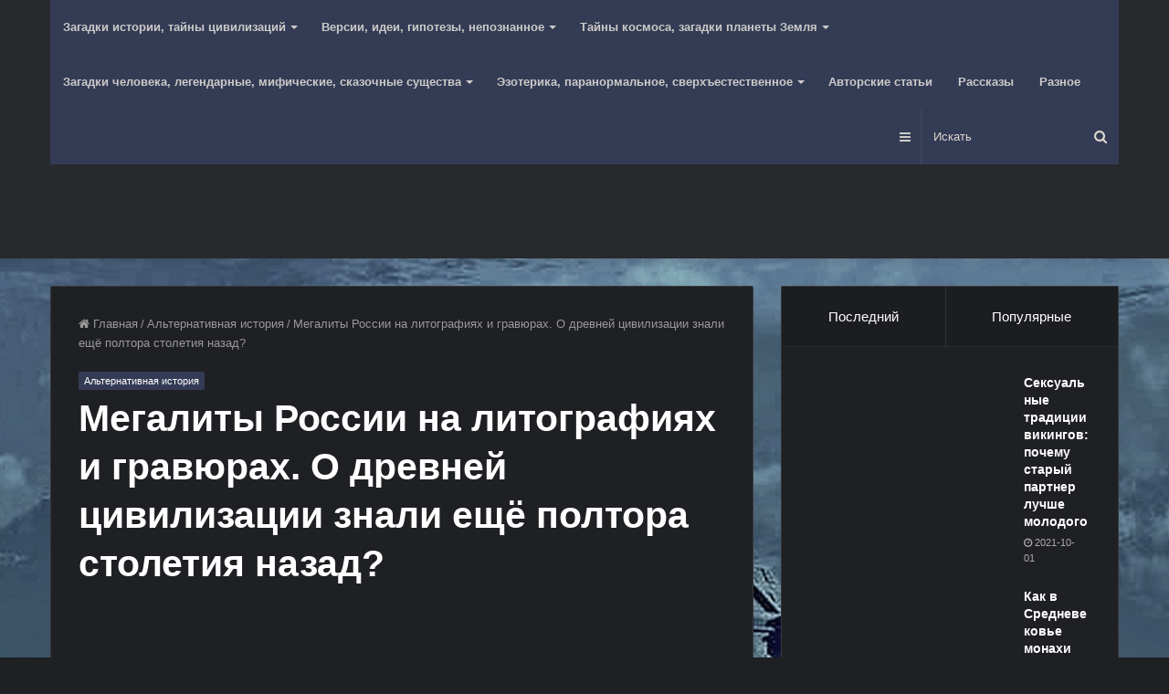

--- FILE ---
content_type: text/html; charset=UTF-8
request_url: http://mysterytour.ru/megality-rossii-na-litografiiah-i-gravurah-o-drevnei-civilizacii-znali-eshe-poltora-stoletiia-nazad/
body_size: 25917
content:
<!DOCTYPE html>
<html lang="ru-RU" class="dark-skin">
<head>
	<meta charset="UTF-8" />
	<link rel="profile" href="http://gmpg.org/xfn/11" />
	<link rel="pingback" href="http://mysterytour.ru/xmlrpc.php" />
	<meta name='robots' content='index, follow, max-image-preview:large, max-snippet:-1, max-video-preview:-1' />

	<!-- This site is optimized with the Yoast SEO plugin v26.5 - https://yoast.com/wordpress/plugins/seo/ -->
	<title>Мегалиты России на литографиях и гравюрах. О древней цивилизации знали ещё полтора столетия назад? - Тур онлайн в мир загадок и тайн</title>
	<link rel="canonical" href="http://mysterytour.ru/megality-rossii-na-litografiiah-i-gravurah-o-drevnei-civilizacii-znali-eshe-poltora-stoletiia-nazad/" />
	<meta property="og:locale" content="ru_RU" />
	<meta property="og:type" content="article" />
	<meta property="og:title" content="Мегалиты России на литографиях и гравюрах. О древней цивилизации знали ещё полтора столетия назад? - Тур онлайн в мир загадок и тайн" />
	<meta property="og:description" content="Сегодня в сети интернет можно найти видео и фотографии объектов, в природном происхождении которых сомневаются не только исследователи, но и рядовые туристы. Вот, к примеру, на этом фото наши соотечественники показали, как выглядят руины на горе Каратаг в Красноярском крае: Каратаг, Красноярский край. Конечно, можно долго спорить о том, что перед нами: природный объект вулканичесского &hellip;" />
	<meta property="og:url" content="http://mysterytour.ru/megality-rossii-na-litografiiah-i-gravurah-o-drevnei-civilizacii-znali-eshe-poltora-stoletiia-nazad/" />
	<meta property="og:site_name" content="Тур онлайн в мир загадок и тайн" />
	<meta property="article:published_time" content="2020-10-17T03:24:55+00:00" />
	<meta property="og:image" content="http://mysterytour.ru/wp-content/uploads/2020/10/2e326b768ce553295c0200d7f2556195.jpg" />
	<meta property="og:image:width" content="1024" />
	<meta property="og:image:height" content="576" />
	<meta property="og:image:type" content="image/jpeg" />
	<meta name="twitter:card" content="summary_large_image" />
	<script type="application/ld+json" class="yoast-schema-graph">{"@context":"https://schema.org","@graph":[{"@type":"Article","@id":"http://mysterytour.ru/megality-rossii-na-litografiiah-i-gravurah-o-drevnei-civilizacii-znali-eshe-poltora-stoletiia-nazad/#article","isPartOf":{"@id":"http://mysterytour.ru/megality-rossii-na-litografiiah-i-gravurah-o-drevnei-civilizacii-znali-eshe-poltora-stoletiia-nazad/"},"author":{"name":"","@id":""},"headline":"Мегалиты России на литографиях и гравюрах. О древней цивилизации знали ещё полтора столетия назад?","datePublished":"2020-10-17T03:24:55+00:00","mainEntityOfPage":{"@id":"http://mysterytour.ru/megality-rossii-na-litografiiah-i-gravurah-o-drevnei-civilizacii-znali-eshe-poltora-stoletiia-nazad/"},"wordCount":300,"commentCount":0,"publisher":{"@id":"http://mysterytour.ru/#/schema/person/732b77c2d91dc54bd22988dd2a355b93"},"image":{"@id":"http://mysterytour.ru/megality-rossii-na-litografiiah-i-gravurah-o-drevnei-civilizacii-znali-eshe-poltora-stoletiia-nazad/#primaryimage"},"thumbnailUrl":"http://mysterytour.ru/wp-content/uploads/2020/10/2e326b768ce553295c0200d7f2556195.jpg","articleSection":["Альтернативная история"],"inLanguage":"ru-RU","potentialAction":[{"@type":"CommentAction","name":"Comment","target":["http://mysterytour.ru/megality-rossii-na-litografiiah-i-gravurah-o-drevnei-civilizacii-znali-eshe-poltora-stoletiia-nazad/#respond"]}]},{"@type":"WebPage","@id":"http://mysterytour.ru/megality-rossii-na-litografiiah-i-gravurah-o-drevnei-civilizacii-znali-eshe-poltora-stoletiia-nazad/","url":"http://mysterytour.ru/megality-rossii-na-litografiiah-i-gravurah-o-drevnei-civilizacii-znali-eshe-poltora-stoletiia-nazad/","name":"Мегалиты России на литографиях и гравюрах. О древней цивилизации знали ещё полтора столетия назад? - Тур онлайн в мир загадок и тайн","isPartOf":{"@id":"http://mysterytour.ru/#website"},"primaryImageOfPage":{"@id":"http://mysterytour.ru/megality-rossii-na-litografiiah-i-gravurah-o-drevnei-civilizacii-znali-eshe-poltora-stoletiia-nazad/#primaryimage"},"image":{"@id":"http://mysterytour.ru/megality-rossii-na-litografiiah-i-gravurah-o-drevnei-civilizacii-znali-eshe-poltora-stoletiia-nazad/#primaryimage"},"thumbnailUrl":"http://mysterytour.ru/wp-content/uploads/2020/10/2e326b768ce553295c0200d7f2556195.jpg","datePublished":"2020-10-17T03:24:55+00:00","breadcrumb":{"@id":"http://mysterytour.ru/megality-rossii-na-litografiiah-i-gravurah-o-drevnei-civilizacii-znali-eshe-poltora-stoletiia-nazad/#breadcrumb"},"inLanguage":"ru-RU","potentialAction":[{"@type":"ReadAction","target":["http://mysterytour.ru/megality-rossii-na-litografiiah-i-gravurah-o-drevnei-civilizacii-znali-eshe-poltora-stoletiia-nazad/"]}]},{"@type":"ImageObject","inLanguage":"ru-RU","@id":"http://mysterytour.ru/megality-rossii-na-litografiiah-i-gravurah-o-drevnei-civilizacii-znali-eshe-poltora-stoletiia-nazad/#primaryimage","url":"http://mysterytour.ru/wp-content/uploads/2020/10/2e326b768ce553295c0200d7f2556195.jpg","contentUrl":"http://mysterytour.ru/wp-content/uploads/2020/10/2e326b768ce553295c0200d7f2556195.jpg","width":1024,"height":576},{"@type":"BreadcrumbList","@id":"http://mysterytour.ru/megality-rossii-na-litografiiah-i-gravurah-o-drevnei-civilizacii-znali-eshe-poltora-stoletiia-nazad/#breadcrumb","itemListElement":[{"@type":"ListItem","position":1,"name":"Главная страница","item":"http://mysterytour.ru/"},{"@type":"ListItem","position":2,"name":"Лента","item":"http://mysterytour.ru/lenta/"},{"@type":"ListItem","position":3,"name":"Мегалиты России на литографиях и гравюрах. О древней цивилизации знали ещё полтора столетия назад?"}]},{"@type":"WebSite","@id":"http://mysterytour.ru/#website","url":"http://mysterytour.ru/","name":"Тур онлайн в мир загадок и тайн","description":"Аномальное и паранормальное, непознанное и сверхъестественное, мистика и эзотерика, оккультизм и тайны религий, загадки истории и цивилизаций, космоса и планеты Земля","publisher":{"@id":"http://mysterytour.ru/#/schema/person/732b77c2d91dc54bd22988dd2a355b93"},"potentialAction":[{"@type":"SearchAction","target":{"@type":"EntryPoint","urlTemplate":"http://mysterytour.ru/?s={search_term_string}"},"query-input":{"@type":"PropertyValueSpecification","valueRequired":true,"valueName":"search_term_string"}}],"inLanguage":"ru-RU"},{"@type":["Person","Organization"],"@id":"http://mysterytour.ru/#/schema/person/732b77c2d91dc54bd22988dd2a355b93","name":"mysterytour.ru","logo":{"@id":"http://mysterytour.ru/#/schema/person/image/"}},{"@type":"Person","@id":""}]}</script>
	<!-- / Yoast SEO plugin. -->


<link rel="alternate" title="oEmbed (JSON)" type="application/json+oembed" href="http://mysterytour.ru/wp-json/oembed/1.0/embed?url=http%3A%2F%2Fmysterytour.ru%2Fmegality-rossii-na-litografiiah-i-gravurah-o-drevnei-civilizacii-znali-eshe-poltora-stoletiia-nazad%2F" />
<link rel="alternate" title="oEmbed (XML)" type="text/xml+oembed" href="http://mysterytour.ru/wp-json/oembed/1.0/embed?url=http%3A%2F%2Fmysterytour.ru%2Fmegality-rossii-na-litografiiah-i-gravurah-o-drevnei-civilizacii-znali-eshe-poltora-stoletiia-nazad%2F&#038;format=xml" />
		<style>
			.lazyload,
			.lazyloading {
				max-width: 100%;
			}
		</style>
		<style id='wp-img-auto-sizes-contain-inline-css' type='text/css'>
img:is([sizes=auto i],[sizes^="auto," i]){contain-intrinsic-size:3000px 1500px}
/*# sourceURL=wp-img-auto-sizes-contain-inline-css */
</style>
<style id='wp-emoji-styles-inline-css' type='text/css'>

	img.wp-smiley, img.emoji {
		display: inline !important;
		border: none !important;
		box-shadow: none !important;
		height: 1em !important;
		width: 1em !important;
		margin: 0 0.07em !important;
		vertical-align: -0.1em !important;
		background: none !important;
		padding: 0 !important;
	}
/*# sourceURL=wp-emoji-styles-inline-css */
</style>
<style id='wp-block-library-inline-css' type='text/css'>
:root{--wp-block-synced-color:#7a00df;--wp-block-synced-color--rgb:122,0,223;--wp-bound-block-color:var(--wp-block-synced-color);--wp-editor-canvas-background:#ddd;--wp-admin-theme-color:#007cba;--wp-admin-theme-color--rgb:0,124,186;--wp-admin-theme-color-darker-10:#006ba1;--wp-admin-theme-color-darker-10--rgb:0,107,160.5;--wp-admin-theme-color-darker-20:#005a87;--wp-admin-theme-color-darker-20--rgb:0,90,135;--wp-admin-border-width-focus:2px}@media (min-resolution:192dpi){:root{--wp-admin-border-width-focus:1.5px}}.wp-element-button{cursor:pointer}:root .has-very-light-gray-background-color{background-color:#eee}:root .has-very-dark-gray-background-color{background-color:#313131}:root .has-very-light-gray-color{color:#eee}:root .has-very-dark-gray-color{color:#313131}:root .has-vivid-green-cyan-to-vivid-cyan-blue-gradient-background{background:linear-gradient(135deg,#00d084,#0693e3)}:root .has-purple-crush-gradient-background{background:linear-gradient(135deg,#34e2e4,#4721fb 50%,#ab1dfe)}:root .has-hazy-dawn-gradient-background{background:linear-gradient(135deg,#faaca8,#dad0ec)}:root .has-subdued-olive-gradient-background{background:linear-gradient(135deg,#fafae1,#67a671)}:root .has-atomic-cream-gradient-background{background:linear-gradient(135deg,#fdd79a,#004a59)}:root .has-nightshade-gradient-background{background:linear-gradient(135deg,#330968,#31cdcf)}:root .has-midnight-gradient-background{background:linear-gradient(135deg,#020381,#2874fc)}:root{--wp--preset--font-size--normal:16px;--wp--preset--font-size--huge:42px}.has-regular-font-size{font-size:1em}.has-larger-font-size{font-size:2.625em}.has-normal-font-size{font-size:var(--wp--preset--font-size--normal)}.has-huge-font-size{font-size:var(--wp--preset--font-size--huge)}.has-text-align-center{text-align:center}.has-text-align-left{text-align:left}.has-text-align-right{text-align:right}.has-fit-text{white-space:nowrap!important}#end-resizable-editor-section{display:none}.aligncenter{clear:both}.items-justified-left{justify-content:flex-start}.items-justified-center{justify-content:center}.items-justified-right{justify-content:flex-end}.items-justified-space-between{justify-content:space-between}.screen-reader-text{border:0;clip-path:inset(50%);height:1px;margin:-1px;overflow:hidden;padding:0;position:absolute;width:1px;word-wrap:normal!important}.screen-reader-text:focus{background-color:#ddd;clip-path:none;color:#444;display:block;font-size:1em;height:auto;left:5px;line-height:normal;padding:15px 23px 14px;text-decoration:none;top:5px;width:auto;z-index:100000}html :where(.has-border-color){border-style:solid}html :where([style*=border-top-color]){border-top-style:solid}html :where([style*=border-right-color]){border-right-style:solid}html :where([style*=border-bottom-color]){border-bottom-style:solid}html :where([style*=border-left-color]){border-left-style:solid}html :where([style*=border-width]){border-style:solid}html :where([style*=border-top-width]){border-top-style:solid}html :where([style*=border-right-width]){border-right-style:solid}html :where([style*=border-bottom-width]){border-bottom-style:solid}html :where([style*=border-left-width]){border-left-style:solid}html :where(img[class*=wp-image-]){height:auto;max-width:100%}:where(figure){margin:0 0 1em}html :where(.is-position-sticky){--wp-admin--admin-bar--position-offset:var(--wp-admin--admin-bar--height,0px)}@media screen and (max-width:600px){html :where(.is-position-sticky){--wp-admin--admin-bar--position-offset:0px}}

/*# sourceURL=wp-block-library-inline-css */
</style><style id='global-styles-inline-css' type='text/css'>
:root{--wp--preset--aspect-ratio--square: 1;--wp--preset--aspect-ratio--4-3: 4/3;--wp--preset--aspect-ratio--3-4: 3/4;--wp--preset--aspect-ratio--3-2: 3/2;--wp--preset--aspect-ratio--2-3: 2/3;--wp--preset--aspect-ratio--16-9: 16/9;--wp--preset--aspect-ratio--9-16: 9/16;--wp--preset--color--black: #000000;--wp--preset--color--cyan-bluish-gray: #abb8c3;--wp--preset--color--white: #ffffff;--wp--preset--color--pale-pink: #f78da7;--wp--preset--color--vivid-red: #cf2e2e;--wp--preset--color--luminous-vivid-orange: #ff6900;--wp--preset--color--luminous-vivid-amber: #fcb900;--wp--preset--color--light-green-cyan: #7bdcb5;--wp--preset--color--vivid-green-cyan: #00d084;--wp--preset--color--pale-cyan-blue: #8ed1fc;--wp--preset--color--vivid-cyan-blue: #0693e3;--wp--preset--color--vivid-purple: #9b51e0;--wp--preset--gradient--vivid-cyan-blue-to-vivid-purple: linear-gradient(135deg,rgb(6,147,227) 0%,rgb(155,81,224) 100%);--wp--preset--gradient--light-green-cyan-to-vivid-green-cyan: linear-gradient(135deg,rgb(122,220,180) 0%,rgb(0,208,130) 100%);--wp--preset--gradient--luminous-vivid-amber-to-luminous-vivid-orange: linear-gradient(135deg,rgb(252,185,0) 0%,rgb(255,105,0) 100%);--wp--preset--gradient--luminous-vivid-orange-to-vivid-red: linear-gradient(135deg,rgb(255,105,0) 0%,rgb(207,46,46) 100%);--wp--preset--gradient--very-light-gray-to-cyan-bluish-gray: linear-gradient(135deg,rgb(238,238,238) 0%,rgb(169,184,195) 100%);--wp--preset--gradient--cool-to-warm-spectrum: linear-gradient(135deg,rgb(74,234,220) 0%,rgb(151,120,209) 20%,rgb(207,42,186) 40%,rgb(238,44,130) 60%,rgb(251,105,98) 80%,rgb(254,248,76) 100%);--wp--preset--gradient--blush-light-purple: linear-gradient(135deg,rgb(255,206,236) 0%,rgb(152,150,240) 100%);--wp--preset--gradient--blush-bordeaux: linear-gradient(135deg,rgb(254,205,165) 0%,rgb(254,45,45) 50%,rgb(107,0,62) 100%);--wp--preset--gradient--luminous-dusk: linear-gradient(135deg,rgb(255,203,112) 0%,rgb(199,81,192) 50%,rgb(65,88,208) 100%);--wp--preset--gradient--pale-ocean: linear-gradient(135deg,rgb(255,245,203) 0%,rgb(182,227,212) 50%,rgb(51,167,181) 100%);--wp--preset--gradient--electric-grass: linear-gradient(135deg,rgb(202,248,128) 0%,rgb(113,206,126) 100%);--wp--preset--gradient--midnight: linear-gradient(135deg,rgb(2,3,129) 0%,rgb(40,116,252) 100%);--wp--preset--font-size--small: 13px;--wp--preset--font-size--medium: 20px;--wp--preset--font-size--large: 36px;--wp--preset--font-size--x-large: 42px;--wp--preset--spacing--20: 0.44rem;--wp--preset--spacing--30: 0.67rem;--wp--preset--spacing--40: 1rem;--wp--preset--spacing--50: 1.5rem;--wp--preset--spacing--60: 2.25rem;--wp--preset--spacing--70: 3.38rem;--wp--preset--spacing--80: 5.06rem;--wp--preset--shadow--natural: 6px 6px 9px rgba(0, 0, 0, 0.2);--wp--preset--shadow--deep: 12px 12px 50px rgba(0, 0, 0, 0.4);--wp--preset--shadow--sharp: 6px 6px 0px rgba(0, 0, 0, 0.2);--wp--preset--shadow--outlined: 6px 6px 0px -3px rgb(255, 255, 255), 6px 6px rgb(0, 0, 0);--wp--preset--shadow--crisp: 6px 6px 0px rgb(0, 0, 0);}:where(.is-layout-flex){gap: 0.5em;}:where(.is-layout-grid){gap: 0.5em;}body .is-layout-flex{display: flex;}.is-layout-flex{flex-wrap: wrap;align-items: center;}.is-layout-flex > :is(*, div){margin: 0;}body .is-layout-grid{display: grid;}.is-layout-grid > :is(*, div){margin: 0;}:where(.wp-block-columns.is-layout-flex){gap: 2em;}:where(.wp-block-columns.is-layout-grid){gap: 2em;}:where(.wp-block-post-template.is-layout-flex){gap: 1.25em;}:where(.wp-block-post-template.is-layout-grid){gap: 1.25em;}.has-black-color{color: var(--wp--preset--color--black) !important;}.has-cyan-bluish-gray-color{color: var(--wp--preset--color--cyan-bluish-gray) !important;}.has-white-color{color: var(--wp--preset--color--white) !important;}.has-pale-pink-color{color: var(--wp--preset--color--pale-pink) !important;}.has-vivid-red-color{color: var(--wp--preset--color--vivid-red) !important;}.has-luminous-vivid-orange-color{color: var(--wp--preset--color--luminous-vivid-orange) !important;}.has-luminous-vivid-amber-color{color: var(--wp--preset--color--luminous-vivid-amber) !important;}.has-light-green-cyan-color{color: var(--wp--preset--color--light-green-cyan) !important;}.has-vivid-green-cyan-color{color: var(--wp--preset--color--vivid-green-cyan) !important;}.has-pale-cyan-blue-color{color: var(--wp--preset--color--pale-cyan-blue) !important;}.has-vivid-cyan-blue-color{color: var(--wp--preset--color--vivid-cyan-blue) !important;}.has-vivid-purple-color{color: var(--wp--preset--color--vivid-purple) !important;}.has-black-background-color{background-color: var(--wp--preset--color--black) !important;}.has-cyan-bluish-gray-background-color{background-color: var(--wp--preset--color--cyan-bluish-gray) !important;}.has-white-background-color{background-color: var(--wp--preset--color--white) !important;}.has-pale-pink-background-color{background-color: var(--wp--preset--color--pale-pink) !important;}.has-vivid-red-background-color{background-color: var(--wp--preset--color--vivid-red) !important;}.has-luminous-vivid-orange-background-color{background-color: var(--wp--preset--color--luminous-vivid-orange) !important;}.has-luminous-vivid-amber-background-color{background-color: var(--wp--preset--color--luminous-vivid-amber) !important;}.has-light-green-cyan-background-color{background-color: var(--wp--preset--color--light-green-cyan) !important;}.has-vivid-green-cyan-background-color{background-color: var(--wp--preset--color--vivid-green-cyan) !important;}.has-pale-cyan-blue-background-color{background-color: var(--wp--preset--color--pale-cyan-blue) !important;}.has-vivid-cyan-blue-background-color{background-color: var(--wp--preset--color--vivid-cyan-blue) !important;}.has-vivid-purple-background-color{background-color: var(--wp--preset--color--vivid-purple) !important;}.has-black-border-color{border-color: var(--wp--preset--color--black) !important;}.has-cyan-bluish-gray-border-color{border-color: var(--wp--preset--color--cyan-bluish-gray) !important;}.has-white-border-color{border-color: var(--wp--preset--color--white) !important;}.has-pale-pink-border-color{border-color: var(--wp--preset--color--pale-pink) !important;}.has-vivid-red-border-color{border-color: var(--wp--preset--color--vivid-red) !important;}.has-luminous-vivid-orange-border-color{border-color: var(--wp--preset--color--luminous-vivid-orange) !important;}.has-luminous-vivid-amber-border-color{border-color: var(--wp--preset--color--luminous-vivid-amber) !important;}.has-light-green-cyan-border-color{border-color: var(--wp--preset--color--light-green-cyan) !important;}.has-vivid-green-cyan-border-color{border-color: var(--wp--preset--color--vivid-green-cyan) !important;}.has-pale-cyan-blue-border-color{border-color: var(--wp--preset--color--pale-cyan-blue) !important;}.has-vivid-cyan-blue-border-color{border-color: var(--wp--preset--color--vivid-cyan-blue) !important;}.has-vivid-purple-border-color{border-color: var(--wp--preset--color--vivid-purple) !important;}.has-vivid-cyan-blue-to-vivid-purple-gradient-background{background: var(--wp--preset--gradient--vivid-cyan-blue-to-vivid-purple) !important;}.has-light-green-cyan-to-vivid-green-cyan-gradient-background{background: var(--wp--preset--gradient--light-green-cyan-to-vivid-green-cyan) !important;}.has-luminous-vivid-amber-to-luminous-vivid-orange-gradient-background{background: var(--wp--preset--gradient--luminous-vivid-amber-to-luminous-vivid-orange) !important;}.has-luminous-vivid-orange-to-vivid-red-gradient-background{background: var(--wp--preset--gradient--luminous-vivid-orange-to-vivid-red) !important;}.has-very-light-gray-to-cyan-bluish-gray-gradient-background{background: var(--wp--preset--gradient--very-light-gray-to-cyan-bluish-gray) !important;}.has-cool-to-warm-spectrum-gradient-background{background: var(--wp--preset--gradient--cool-to-warm-spectrum) !important;}.has-blush-light-purple-gradient-background{background: var(--wp--preset--gradient--blush-light-purple) !important;}.has-blush-bordeaux-gradient-background{background: var(--wp--preset--gradient--blush-bordeaux) !important;}.has-luminous-dusk-gradient-background{background: var(--wp--preset--gradient--luminous-dusk) !important;}.has-pale-ocean-gradient-background{background: var(--wp--preset--gradient--pale-ocean) !important;}.has-electric-grass-gradient-background{background: var(--wp--preset--gradient--electric-grass) !important;}.has-midnight-gradient-background{background: var(--wp--preset--gradient--midnight) !important;}.has-small-font-size{font-size: var(--wp--preset--font-size--small) !important;}.has-medium-font-size{font-size: var(--wp--preset--font-size--medium) !important;}.has-large-font-size{font-size: var(--wp--preset--font-size--large) !important;}.has-x-large-font-size{font-size: var(--wp--preset--font-size--x-large) !important;}
/*# sourceURL=global-styles-inline-css */
</style>

<style id='classic-theme-styles-inline-css' type='text/css'>
/*! This file is auto-generated */
.wp-block-button__link{color:#fff;background-color:#32373c;border-radius:9999px;box-shadow:none;text-decoration:none;padding:calc(.667em + 2px) calc(1.333em + 2px);font-size:1.125em}.wp-block-file__button{background:#32373c;color:#fff;text-decoration:none}
/*# sourceURL=/wp-includes/css/classic-themes.min.css */
</style>
<link rel='stylesheet' id='cptch_stylesheet-css' href='http://mysterytour.ru/wp-content/plugins/captcha-bws/css/front_end_style.css?ver=5.2.7' type='text/css' media='all' />
<link rel='stylesheet' id='dashicons-css' href='http://mysterytour.ru/wp-includes/css/dashicons.min.css?ver=6.9' type='text/css' media='all' />
<link rel='stylesheet' id='cptch_desktop_style-css' href='http://mysterytour.ru/wp-content/plugins/captcha-bws/css/desktop_style.css?ver=5.2.7' type='text/css' media='all' />
<link rel='stylesheet' id='tie-css-base-css' href='http://mysterytour.ru/wp-content/themes/jannah/assets/css/base.min.css?ver=4.6.2' type='text/css' media='all' />
<link rel='stylesheet' id='tie-css-styles-css' href='http://mysterytour.ru/wp-content/themes/jannah/assets/css/style.min.css?ver=4.6.2' type='text/css' media='all' />
<link rel='stylesheet' id='tie-css-widgets-css' href='http://mysterytour.ru/wp-content/themes/jannah/assets/css/widgets.min.css?ver=4.6.2' type='text/css' media='all' />
<link rel='stylesheet' id='tie-css-helpers-css' href='http://mysterytour.ru/wp-content/themes/jannah/assets/css/helpers.min.css?ver=4.6.2' type='text/css' media='all' />
<link rel='stylesheet' id='tie-css-ilightbox-css' href='http://mysterytour.ru/wp-content/themes/jannah/assets/ilightbox/dark-skin/skin.css?ver=4.6.2' type='text/css' media='all' />
<link rel='stylesheet' id='tie-css-shortcodes-css' href='http://mysterytour.ru/wp-content/themes/jannah/assets/css/plugins/shortcodes.min.css?ver=4.6.2' type='text/css' media='all' />
<link rel='stylesheet' id='tie-css-single-css' href='http://mysterytour.ru/wp-content/themes/jannah/assets/css/single.min.css?ver=4.6.2' type='text/css' media='all' />
<link rel='stylesheet' id='tie-css-print-css' href='http://mysterytour.ru/wp-content/themes/jannah/assets/css/print.css?ver=4.6.2' type='text/css' media='print' />
<link rel='stylesheet' id='tie-css-style-custom-css' href='http://mysterytour.ru/wp-content/themes/jannah/assets/custom-css/style-custom.css?ver=28483' type='text/css' media='all' />
<style id='tie-css-style-custom-inline-css' type='text/css'>
.brand-title,a:hover,.tie-popup-search-submit,#logo.text-logo a,.theme-header nav .components #search-submit:hover,.theme-header .header-nav .components > li:hover > a,.theme-header .header-nav .components li a:hover,.main-menu ul.cats-vertical li a.is-active,.main-menu ul.cats-vertical li a:hover,.main-nav li.mega-menu .post-meta a:hover,.main-nav li.mega-menu .post-box-title a:hover,.search-in-main-nav.autocomplete-suggestions a:hover,#main-nav .menu ul li:hover > a,#main-nav .menu ul li.current-menu-item:not(.mega-link-column) > a,.top-nav .menu li:hover > a,.top-nav .menu > .tie-current-menu > a,.search-in-top-nav.autocomplete-suggestions .post-title a:hover,div.mag-box .mag-box-options .mag-box-filter-links a.active,.mag-box-filter-links .flexMenu-viewMore:hover > a,.stars-rating-active,body .tabs.tabs .active > a,.video-play-icon,.spinner-circle:after,#go-to-content:hover,.comment-list .comment-author .fn,.commentlist .comment-author .fn,blockquote::before,blockquote cite,blockquote.quote-simple p,.multiple-post-pages a:hover,#story-index li .is-current,.latest-tweets-widget .twitter-icon-wrap span,.wide-slider-nav-wrapper .slide,.wide-next-prev-slider-wrapper .tie-slider-nav li:hover span,.review-final-score h3,#mobile-menu-icon:hover .menu-text,.entry a,.entry .post-bottom-meta a:hover,.comment-list .comment-content a,q a,blockquote a,.widget.tie-weather-widget .icon-basecloud-bg:after,.site-footer a:hover,.site-footer .stars-rating-active,.site-footer .twitter-icon-wrap span,.site-info a:hover{color: #343c55;}#instagram-link a:hover{color: #343c55 !important;border-color: #343c55 !important;}#theme-header #main-nav .spinner-circle:after{color: #343c55;}[type='submit'],.button,.generic-button a,.generic-button button,.theme-header .header-nav .comp-sub-menu a.button.guest-btn:hover,.theme-header .header-nav .comp-sub-menu a.checkout-button,nav.main-nav .menu > li.tie-current-menu > a,nav.main-nav .menu > li:hover > a,.main-menu .mega-links-head:after,.main-nav .mega-menu.mega-cat .cats-horizontal li a.is-active,#mobile-menu-icon:hover .nav-icon,#mobile-menu-icon:hover .nav-icon:before,#mobile-menu-icon:hover .nav-icon:after,.search-in-main-nav.autocomplete-suggestions a.button,.search-in-top-nav.autocomplete-suggestions a.button,.spinner > div,.post-cat,.pages-numbers li.current span,.multiple-post-pages > span,#tie-wrapper .mejs-container .mejs-controls,.mag-box-filter-links a:hover,.slider-arrow-nav a:not(.pagination-disabled):hover,.comment-list .reply a:hover,.commentlist .reply a:hover,#reading-position-indicator,#story-index-icon,.videos-block .playlist-title,.review-percentage .review-item span span,.tie-slick-dots li.slick-active button,.tie-slick-dots li button:hover,.digital-rating-static,.timeline-widget li a:hover .date:before,#wp-calendar #today,.posts-list-counter li:before,.cat-counter a + span,.tie-slider-nav li span:hover,.fullwidth-area .widget_tag_cloud .tagcloud a:hover,.magazine2:not(.block-head-4) .dark-widgetized-area ul.tabs a:hover,.magazine2:not(.block-head-4) .dark-widgetized-area ul.tabs .active a,.magazine1 .dark-widgetized-area ul.tabs a:hover,.magazine1 .dark-widgetized-area ul.tabs .active a,.block-head-4.magazine2 .dark-widgetized-area .tabs.tabs .active a,.block-head-4.magazine2 .dark-widgetized-area .tabs > .active a:before,.block-head-4.magazine2 .dark-widgetized-area .tabs > .active a:after,.demo_store,.demo #logo:after,.demo #sticky-logo:after,.widget.tie-weather-widget,span.video-close-btn:hover,#go-to-top,.latest-tweets-widget .slider-links .button:not(:hover){background-color: #343c55;color: #FFFFFF;}.tie-weather-widget .widget-title .the-subtitle,.block-head-4.magazine2 #footer .tabs .active a:hover{color: #FFFFFF;}pre,code,.pages-numbers li.current span,.theme-header .header-nav .comp-sub-menu a.button.guest-btn:hover,.multiple-post-pages > span,.post-content-slideshow .tie-slider-nav li span:hover,#tie-body .tie-slider-nav li > span:hover,.slider-arrow-nav a:not(.pagination-disabled):hover,.main-nav .mega-menu.mega-cat .cats-horizontal li a.is-active,.main-nav .mega-menu.mega-cat .cats-horizontal li a:hover,.main-menu .menu > li > .menu-sub-content{border-color: #343c55;}.main-menu .menu > li.tie-current-menu{border-bottom-color: #343c55;}.top-nav .menu li.tie-current-menu > a:before,.top-nav .menu li.menu-item-has-children:hover > a:before{border-top-color: #343c55;}.main-nav .main-menu .menu > li.tie-current-menu > a:before,.main-nav .main-menu .menu > li:hover > a:before{border-top-color: #FFFFFF;}header.main-nav-light .main-nav .menu-item-has-children li:hover > a:before,header.main-nav-light .main-nav .mega-menu li:hover > a:before{border-left-color: #343c55;}.rtl header.main-nav-light .main-nav .menu-item-has-children li:hover > a:before,.rtl header.main-nav-light .main-nav .mega-menu li:hover > a:before{border-right-color: #343c55;border-left-color: transparent;}.top-nav ul.menu li .menu-item-has-children:hover > a:before{border-top-color: transparent;border-left-color: #343c55;}.rtl .top-nav ul.menu li .menu-item-has-children:hover > a:before{border-left-color: transparent;border-right-color: #343c55;}#footer-widgets-container{border-top: 8px solid #343c55;-webkit-box-shadow: 0 -5px 0 rgba(0,0,0,0.07); -moz-box-shadow: 0 -8px 0 rgba(0,0,0,0.07); box-shadow: 0 -8px 0 rgba(0,0,0,0.07);}::-moz-selection{background-color: #343c55;color: #FFFFFF;}::selection{background-color: #343c55;color: #FFFFFF;}circle.circle_bar{stroke: #343c55;}#reading-position-indicator{box-shadow: 0 0 10px rgba( 52,60,85,0.7);}#logo.text-logo a:hover,.entry a:hover,.comment-list .comment-content a:hover,.block-head-4.magazine2 .site-footer .tabs li a:hover,q a:hover,blockquote a:hover{color: #020a23;}.button:hover,input[type='submit']:hover,.generic-button a:hover,.generic-button button:hover,a.post-cat:hover,.site-footer .button:hover,.site-footer [type='submit']:hover,.search-in-main-nav.autocomplete-suggestions a.button:hover,.search-in-top-nav.autocomplete-suggestions a.button:hover,.theme-header .header-nav .comp-sub-menu a.checkout-button:hover{background-color: #020a23;color: #FFFFFF;}.theme-header .header-nav .comp-sub-menu a.checkout-button:not(:hover),.entry a.button{color: #FFFFFF;}#story-index.is-compact .story-index-content{background-color: #343c55;}#story-index.is-compact .story-index-content a,#story-index.is-compact .story-index-content .is-current{color: #FFFFFF;}#tie-body .mag-box-title h3 a,#tie-body .block-more-button{color: #343c55;}#tie-body .mag-box-title h3 a:hover,#tie-body .block-more-button:hover{color: #020a23;}#tie-body .mag-box-title{color: #343c55;}#tie-body .mag-box-title:before{border-top-color: #343c55;}#tie-body .mag-box-title:after,#tie-body #footer .widget-title:after{background-color: #343c55;}
/*# sourceURL=tie-css-style-custom-inline-css */
</style>
<script type="text/javascript" src="http://mysterytour.ru/wp-includes/js/jquery/jquery.min.js?ver=3.7.1" id="jquery-core-js"></script>
<script type="text/javascript" src="http://mysterytour.ru/wp-includes/js/jquery/jquery-migrate.min.js?ver=3.4.1" id="jquery-migrate-js"></script>
<link rel="https://api.w.org/" href="http://mysterytour.ru/wp-json/" /><link rel="alternate" title="JSON" type="application/json" href="http://mysterytour.ru/wp-json/wp/v2/posts/17248" /><link rel="EditURI" type="application/rsd+xml" title="RSD" href="http://mysterytour.ru/xmlrpc.php?rsd" />
<meta name="generator" content="WordPress 6.9" />
<link rel='shortlink' href='http://mysterytour.ru/?p=17248' />
		<script>
			document.documentElement.className = document.documentElement.className.replace('no-js', 'js');
		</script>
				<style>
			.no-js img.lazyload {
				display: none;
			}

			figure.wp-block-image img.lazyloading {
				min-width: 150px;
			}

			.lazyload,
			.lazyloading {
				--smush-placeholder-width: 100px;
				--smush-placeholder-aspect-ratio: 1/1;
				width: var(--smush-image-width, var(--smush-placeholder-width)) !important;
				aspect-ratio: var(--smush-image-aspect-ratio, var(--smush-placeholder-aspect-ratio)) !important;
			}

						.lazyload, .lazyloading {
				opacity: 0;
			}

			.lazyloaded {
				opacity: 1;
				transition: opacity 400ms;
				transition-delay: 0ms;
			}

					</style>
		<meta http-equiv="X-UA-Compatible" content="IE=edge">
<meta name="theme-color" content="#343c55" /><meta name="viewport" content="width=device-width, initial-scale=1.0" /><link rel="icon" href="http://mysterytour.ru/wp-content/uploads/2021/02/znachok-razdumya-kurorta-zavoda-lotosa-zolota-121539147.png" sizes="32x32" />
<link rel="icon" href="http://mysterytour.ru/wp-content/uploads/2021/02/znachok-razdumya-kurorta-zavoda-lotosa-zolota-121539147.png" sizes="192x192" />
<link rel="apple-touch-icon" href="http://mysterytour.ru/wp-content/uploads/2021/02/znachok-razdumya-kurorta-zavoda-lotosa-zolota-121539147.png" />
<meta name="msapplication-TileImage" content="http://mysterytour.ru/wp-content/uploads/2021/02/znachok-razdumya-kurorta-zavoda-lotosa-zolota-121539147.png" />
		<style type="text/css" id="wp-custom-css">
			/* Контактная форма */
#feedback-form { /* вся форма */
  max-width: 400px;
  padding: 2%;
  border-radius: 3px;
  background: #4c4c4c;
}
#feedback-form h2 {
margin-bottom: 10px;    
padding-left: 40px;
-ms-filter: "progid:DXImageTransform.Microsoft.Shadow(Strength=1, Direction=135, Color=#a29e9e)";/*IE 8*/
text-shadow: 1px 1px 1px #a29e9e;/* FF3.5+, Opera 9+, Saf1+, Chrome, IE10 */
filter: progid:DXImageTransform.Microsoft.Shadow(Strength=1, Direction=135, Color=#a29e9e); /*IE 5.5-7*/
background: url('http://mysterytour.ru/mycontactsform/xfmail.png') no-repeat center left; 
line-height: 40px; 
}
#feedback-form label { /* наименование полей */
  float: left;
  display: block;
  clear: right;
}
#feedback-form .w100 { /* поля */
  float: right;
  max-width: 400px;
  width: 97%;
  margin-bottom: 1em;
  padding: 1.5%;
}
#feedback-form .w0 { /* скрытые поля */   display: none; }
#feedback-form .border { /* граница полей */
  border-radius: 1px;
  border-width: 1px;
  border-style: solid;
  border-color: #C0C0C0 #D9D9D9 #D9D9D9;
  box-shadow: 0 1px 1px rgba(255,255,255,.5), 0 1px 1px rgba(0,0,0,.1) inset;
}
#feedback-form .border:focus {
  outline: none;
  border-color: #abd9f1 #bfe3f7 #bfe3f7;
}
#feedback-form .border:hover {
  border-color: #7eb4ea #97cdea #97cdea;
}
#feedback-form .border:focus::-moz-placeholder { /* убрать при фокусе первоначальный текст поля */
  color: transparent;
}
#feedback-form .border:focus::-webkit-input-placeholder {
  color: transparent;
}
#feedback-form .border:not(:focus):not(:hover):valid { /* правильно заполненные поля */
  opacity: .8;
}
#submitFF { /* кнопка "Отправить" */
  padding: 2%;
  border: none;
  border-radius: 3px;
  box-shadow: 0 0 0 1px rgba(0,0,0,.2) inset;
  background: #dddddd;
  color: #dd9933;
}
#feedback-form br {
  height: 0;
  clear: both;
}
#submitFF:hover {
  background: #939393;
}
#submitFF:focus {
  box-shadow: 0 1px 1px #fff, inset 0 1px 2px rgba(0,0,0,.8), inset 0 -1px 0 rgba(0,0,0,.05);
}
#nameFF {
  background: #fff url('http://mysterytour.ru/mycontactsform/name.png') no-repeat center right;
}
#contactFF {
  background: #fff url('http://mysterytour.ru/mycontactsform/email.png') no-repeat center right;    
}
#messageFF {
  background: #fff url('http://mysterytour.ru/mycontactsform/comment_edit.png') no-repeat 100% 4%;    
}
/* /Контактная форма */		</style>
		</head>

<body id="tie-body" class="wp-singular post-template-default single single-post postid-17248 single-format-standard wp-theme-jannah wrapper-has-shadow block-head-1 magazine1 is-thumb-overlay-disabled is-desktop is-header-layout-3 sidebar-right has-sidebar post-layout-1 narrow-title-narrow-media hide_post_authorbio">



<div class="background-overlay">

	<div id="tie-container" class="site tie-container">

		
		<div id="tie-wrapper">

			
<header id="theme-header" class="theme-header header-layout-3 main-nav-dark main-nav-above main-nav-boxed has-shadow mobile-header-default">
	
<div class="main-nav-wrapper">
	<nav id="main-nav" data-skin="search-in-main-nav live-search-dark" class="main-nav header-nav live-search-parent"  aria-label="Первая навигация">
		<div class="container">

			<div class="main-menu-wrapper">

				
				<div id="menu-components-wrap">

					
					<div class="main-menu main-menu-wrap tie-alignleft">
						<div id="main-nav-menu" class="main-menu header-menu"><ul id="menu-glavnoe" class="menu" role="menubar"><li id="menu-item-36298" class="menu-item menu-item-type-taxonomy menu-item-object-category menu-item-has-children menu-item-36298"><a href="http://mysterytour.ru/zagadki-istorii-tayny-tsivilizatsiy/">Загадки истории, тайны цивилизаций</a>
<ul class="sub-menu menu-sub-content">
	<li id="menu-item-13730" class="menu-item menu-item-type-taxonomy menu-item-object-category menu-item-13730"><a href="http://mysterytour.ru/legendy/">Городские легенды</a></li>
	<li id="menu-item-13733" class="menu-item menu-item-type-taxonomy menu-item-object-category menu-item-13733"><a href="http://mysterytour.ru/civilizacii/">Загадки цивилизаций</a></li>
	<li id="menu-item-13735" class="menu-item menu-item-type-taxonomy menu-item-object-category menu-item-13735"><a href="http://mysterytour.ru/sooruzhenija/">Загадочные сооружения</a></li>
	<li id="menu-item-13751" class="menu-item menu-item-type-taxonomy menu-item-object-category menu-item-13751"><a href="http://mysterytour.ru/tainy-istorii/">Тайны истории</a></li>
	<li id="menu-item-13753" class="menu-item menu-item-type-taxonomy menu-item-object-category menu-item-13753"><a href="http://mysterytour.ru/piramidy/">Тайны пирамид</a></li>
	<li id="menu-item-13754" class="menu-item menu-item-type-taxonomy menu-item-object-category menu-item-13754"><a href="http://mysterytour.ru/teorii-zagovorov/">Теории заговоров</a></li>
</ul>
</li>
<li id="menu-item-36297" class="menu-item menu-item-type-taxonomy menu-item-object-category menu-item-has-children menu-item-36297"><a href="http://mysterytour.ru/versii-idei-gipotezy-nepoznannoe/">Версии, идеи, гипотезы, непознанное</a>
<ul class="sub-menu menu-sub-content">
	<li id="menu-item-13727" class="menu-item menu-item-type-taxonomy menu-item-object-category current-post-ancestor current-menu-parent current-post-parent menu-item-13727"><a href="http://mysterytour.ru/alternativnaja-istorija/">Альтернативная история</a></li>
	<li id="menu-item-13728" class="menu-item menu-item-type-taxonomy menu-item-object-category menu-item-13728"><a href="http://mysterytour.ru/anomalnye-zony/">Аномальные зоны</a></li>
	<li id="menu-item-13742" class="menu-item menu-item-type-taxonomy menu-item-object-category menu-item-13742"><a href="http://mysterytour.ru/nlo/">НЛО и пришельцы</a></li>
	<li id="menu-item-13743" class="menu-item menu-item-type-taxonomy menu-item-object-category menu-item-13743"><a href="http://mysterytour.ru/parallelnye/">Параллельные миры</a></li>
	<li id="menu-item-13747" class="menu-item menu-item-type-taxonomy menu-item-object-category menu-item-13747"><a href="http://mysterytour.ru/puteshestvija/">Путешествия во времени</a></li>
	<li id="menu-item-13755" class="menu-item menu-item-type-taxonomy menu-item-object-category menu-item-13755"><a href="http://mysterytour.ru/futuristika/">Футуристика</a></li>
</ul>
</li>
<li id="menu-item-36295" class="menu-item menu-item-type-taxonomy menu-item-object-category menu-item-has-children menu-item-36295"><a href="http://mysterytour.ru/tayny-kosmosa-zagadki-planety-zemlya/">Тайны космоса, загадки планеты Земля</a>
<ul class="sub-menu menu-sub-content">
	<li id="menu-item-13732" class="menu-item menu-item-type-taxonomy menu-item-object-category menu-item-13732"><a href="http://mysterytour.ru/zemlja/">Загадки планеты Земля</a></li>
	<li id="menu-item-13738" class="menu-item menu-item-type-taxonomy menu-item-object-category menu-item-13738"><a href="http://mysterytour.ru/iskusstvennyi-intellekt/">Искусственный интеллект</a></li>
	<li id="menu-item-13740" class="menu-item menu-item-type-taxonomy menu-item-object-category menu-item-13740"><a href="http://mysterytour.ru/dinozavry/">Мамонты и динозавры</a></li>
	<li id="menu-item-13739" class="menu-item menu-item-type-taxonomy menu-item-object-category menu-item-13739"><a href="http://mysterytour.ru/krugi/">Круги на полях</a></li>
	<li id="menu-item-13750" class="menu-item menu-item-type-taxonomy menu-item-object-category menu-item-13750"><a href="http://mysterytour.ru/bedstvija/">Стихийные бедствия</a></li>
	<li id="menu-item-13752" class="menu-item menu-item-type-taxonomy menu-item-object-category menu-item-13752"><a href="http://mysterytour.ru/kosmos/">Тайны космоса</a></li>
	<li id="menu-item-13756" class="menu-item menu-item-type-taxonomy menu-item-object-category menu-item-13756"><a href="http://mysterytour.ru/chudesa-nauki/">Чудеса науки</a></li>
</ul>
</li>
<li id="menu-item-36293" class="menu-item menu-item-type-taxonomy menu-item-object-category menu-item-has-children menu-item-36293"><a href="http://mysterytour.ru/zagadki-cheloveka-legendarnye-mificheskie-skazochnye-suschestva/">Загадки человека, легендарные, мифические, сказочные существа</a>
<ul class="sub-menu menu-sub-content">
	<li id="menu-item-13729" class="menu-item menu-item-type-taxonomy menu-item-object-category menu-item-13729"><a href="http://mysterytour.ru/mutacii/">Болезни и мутации</a></li>
	<li id="menu-item-36294" class="menu-item menu-item-type-taxonomy menu-item-object-category menu-item-36294"><a href="http://mysterytour.ru/survival/">Выживание</a></li>
	<li id="menu-item-13731" class="menu-item menu-item-type-taxonomy menu-item-object-category menu-item-13731"><a href="http://mysterytour.ru/drevnii/">Древний человек</a></li>
	<li id="menu-item-13734" class="menu-item menu-item-type-taxonomy menu-item-object-category menu-item-13734"><a href="http://mysterytour.ru/chelovek/">Загадки человека</a></li>
	<li id="menu-item-13736" class="menu-item menu-item-type-taxonomy menu-item-object-category menu-item-13736"><a href="http://mysterytour.ru/suschestva/">Загадочные существа</a></li>
	<li id="menu-item-13749" class="menu-item menu-item-type-taxonomy menu-item-object-category menu-item-13749"><a href="http://mysterytour.ru/snezhnyi/">Снежный человек</a></li>
	<li id="menu-item-13757" class="menu-item menu-item-type-taxonomy menu-item-object-category menu-item-13757"><a href="http://mysterytour.ru/chudo-lyudi/">Чудо-люди</a></li>
	<li id="menu-item-13758" class="menu-item menu-item-type-taxonomy menu-item-object-category menu-item-13758"><a href="http://mysterytour.ru/chupakabra/">Чупакабра</a></li>
</ul>
</li>
<li id="menu-item-36288" class="menu-item menu-item-type-taxonomy menu-item-object-category menu-item-has-children menu-item-36288"><a href="http://mysterytour.ru/ezoterika-paranormalnoe-sverhestestvennoe/">Эзотерика, паранормальное, сверхъестественное</a>
<ul class="sub-menu menu-sub-content">
	<li id="menu-item-13737" class="menu-item menu-item-type-taxonomy menu-item-object-category menu-item-13737"><a href="http://mysterytour.ru/zagrobnyy-mir/">Загробный мир</a></li>
	<li id="menu-item-13741" class="menu-item menu-item-type-taxonomy menu-item-object-category menu-item-13741"><a href="http://mysterytour.ru/mistika-i-tayny-religiy/">Мистика и тайны религий</a></li>
	<li id="menu-item-13744" class="menu-item menu-item-type-taxonomy menu-item-object-category menu-item-13744"><a href="http://mysterytour.ru/poltergeist/">Полтергейст</a></li>
	<li id="menu-item-13745" class="menu-item menu-item-type-taxonomy menu-item-object-category menu-item-13745"><a href="http://mysterytour.ru/predskazanija/">Предсказания</a></li>
	<li id="menu-item-13746" class="menu-item menu-item-type-taxonomy menu-item-object-category menu-item-13746"><a href="http://mysterytour.ru/prividenija/">Привидения</a></li>
</ul>
</li>
<li id="menu-item-13726" class="menu-item menu-item-type-taxonomy menu-item-object-category menu-item-13726"><a href="http://mysterytour.ru/eksklyuziv/">Авторские статьи</a></li>
<li id="menu-item-36300" class="menu-item menu-item-type-taxonomy menu-item-object-category menu-item-36300"><a href="http://mysterytour.ru/rasskaz/">Рассказы</a></li>
<li id="menu-item-36299" class="menu-item menu-item-type-taxonomy menu-item-object-category menu-item-36299"><a href="http://mysterytour.ru/raznoe/">Разное</a></li>
</ul></div>					</div><!-- .main-menu.tie-alignleft /-->

					<ul class="components">		<li class="search-bar menu-item custom-menu-link" aria-label="Искать">
			<form method="get" id="search" action="http://mysterytour.ru//">
				<input id="search-input" class="is-ajax-search" type="text" name="s" title="Искать" placeholder="Искать" />
				<button id="search-submit" type="submit">
					<span class="fa fa-search" aria-hidden="true"></span>
					<span class="screen-reader-text">Искать</span>
				</button>
			</form>
		</li>
			<li class="side-aside-nav-icon menu-item custom-menu-link">
		<a href="#">
			<span class="fa fa-navicon" aria-hidden="true"></span>
			<span class="screen-reader-text">Sidebar</span>
		</a>
	</li>
	</ul><!-- Components -->
				</div><!-- #menu-components-wrap /-->
			</div><!-- .main-menu-wrapper /-->
		</div><!-- .container /-->
	</nav><!-- #main-nav /-->
</div><!-- .main-nav-wrapper /-->


<div class="container header-container">
	<div class="tie-row logo-row">

		
		<div class="logo-wrapper">
			<div class="tie-col-md-4 logo-container">
				
		<a href="#" id="mobile-menu-icon">
			<span class="nav-icon"></span>

				<span class="menu-text">﻿Меню</span>		</a>
		
		<div id="logo" class="image-logo" >

			
			<a title="Тур онлайн в мир загадок и тайн" href="http://mysterytour.ru/">
				
					<img data-src="http://mysterytour.ru/wp-content/uploads/2020/12/head3-320x23sep.png" alt="Тур онлайн в мир загадок и тайн" class="logo_normal lazyload" width="320" height="23" style="--smush-placeholder-width: 320px; --smush-placeholder-aspect-ratio: 320/23;max-height:23px; width: auto;" src="[data-uri]">
					<img data-src="http://mysterytour.ru/wp-content/uploads/2020/12/head3-320x23sep.png" alt="Тур онлайн в мир загадок и тайн" class="logo_2x lazyload" width="320" height="23" style="--smush-placeholder-width: 320px; --smush-placeholder-aspect-ratio: 320/23;max-height:23px; width: auto;" src="[data-uri]">
							</a>

			
		</div><!-- #logo /-->

					</div><!-- .tie-col /-->
		</div><!-- .logo-wrapper /-->

		
	</div><!-- .tie-row /-->
</div><!-- .container /-->
</header>


			<div id="content" class="site-content container">
				<div class="tie-row main-content-row">
		

<div class="main-content tie-col-md-8 tie-col-xs-12" role="main">

	
	<article id="the-post" class="container-wrapper post-content">

		
<header class="entry-header-outer">

	<nav id="breadcrumb"><a href="http://mysterytour.ru/"><span class="fa fa-home" aria-hidden="true"></span> Главная</a><em class="delimiter">/</em><a href="http://mysterytour.ru/alternativnaja-istorija/">Альтернативная история</a><em class="delimiter">/</em><span class="current">Мегалиты России на литографиях и гравюрах. О древней цивилизации знали ещё полтора столетия назад?</span></nav><script type="application/ld+json">{"@context":"http:\/\/schema.org","@type":"BreadcrumbList","@id":"#Breadcrumb","itemListElement":[{"@type":"ListItem","position":1,"item":{"name":"\u0413\u043b\u0430\u0432\u043d\u0430\u044f","@id":"http:\/\/mysterytour.ru\/"}},{"@type":"ListItem","position":2,"item":{"name":"\u0410\u043b\u044c\u0442\u0435\u0440\u043d\u0430\u0442\u0438\u0432\u043d\u0430\u044f \u0438\u0441\u0442\u043e\u0440\u0438\u044f","@id":"http:\/\/mysterytour.ru\/alternativnaja-istorija\/"}}]}</script>
	<div class="entry-header">

		<span class="post-cat-wrap"><a class="post-cat tie-cat-388" href="http://mysterytour.ru/alternativnaja-istorija/">Альтернативная история</a></span>
		<h1 class="post-title entry-title">Мегалиты России на литографиях и гравюрах. О древней цивилизации знали ещё полтора столетия назад?</h1>

			</div><!-- .entry-header /-->

	
	
</header><!-- .entry-header-outer /-->


		<div class="entry-content entry clearfix">

			
			<p style="text-align: center"><img decoding="async" data-src="/wp-content/uploads/2020/10/2e326b768ce553295c0200d7f2556195.jpg" src="[data-uri]" class="lazyload" style="--smush-placeholder-width: 1024px; --smush-placeholder-aspect-ratio: 1024/576;" /></p>
<p>Сегодня в сети интернет можно найти видео и фотографии объектов, в природном происхождении которых сомневаются не только исследователи, но и рядовые туристы.</p>
<p>Вот, к примеру, на этом фото наши соотечественники показали, как выглядят руины на горе Каратаг в Красноярском крае:</p>
<p><p style="text-align: center"><img decoding="async" data-src="/wp-content/uploads/2020/10/ab5918362f417ce22044127c25a7c4a3.jpg" src="[data-uri]" class="lazyload" style="--smush-placeholder-width: 1024px; --smush-placeholder-aspect-ratio: 1024/572;" /></p>
<p><span class='caption'>Каратаг, Красноярский край.</span></p>
<p>Конечно, можно долго спорить о том, что перед нами: природный объект вулканичесского происхождения, как утверждает официальная наука, или же разрушенная крепость древней цивилизации. Да, действительно, похоже на хорошо обработанные прямоугольные плиты. Но время не пощадило ни это, ни другие подобные сооружения.</p>
<p> </p>
<p>Однако есть литографии и гравюры XIX века, где картина совсем иная. И мегалитические сооружения хорошо различимы!</p>
<p>В 1856 году был издан Атлас к «Путешествию по Восточной Сибири И. Булычева Императорского Русского Географического Общества Действительного члена». Это результат продолжительной научной экспедиции. 65 литографий были отпечатаны по самым современным технологиям того времени. И что мы видим?</p>
<p>В Якутии, на берегу реки Лены – грандиозные сооружения, выложенные прямоугольными мегалитическими блоками! Сегодня они известны как Ленские столбы.</p>
<p><p style="text-align: center"><img decoding="async" data-src="/wp-content/uploads/2020/10/5a83a55c47e57db58e7d9dbaf0551594.jpg" src="[data-uri]" class="lazyload" style="--smush-placeholder-width: 1024px; --smush-placeholder-aspect-ratio: 1024/576;" /></p>
<p><span class='caption'>Литография, 1856 год.</span></p>
<p> <i></i>     </p>
<p>Возраст Ленских столбов 400 тысяч лет. Но, если это не геологическое образование, то когда и кем построен объект?</p>
<p>Член сенаторской ревизии Восточной Сибири Иван Булычев обнаружил причал на берегу Лены. Сами видите, плита под гротом имеет правильную прямоугольную форму, со следами обработки.</p>
<p><p style="text-align: center"><img decoding="async" data-src="/wp-content/uploads/2020/10/ad6b99c0d4a8668e141d0df19348608b.jpg" src="[data-uri]" class="lazyload" style="--smush-placeholder-width: 1024px; --smush-placeholder-aspect-ratio: 1024/576;" /></p>
</p>
<p>А так выглядели Урские ворота. Может раньше мегалитическое сооружение представляло собой арку через реку, отсюда и название?</p>
<p><p style="text-align: center"><img decoding="async" data-src="/wp-content/uploads/2020/10/0697fe8b1ab1716caa320cf3c816dc09.jpg" src="[data-uri]" class="lazyload" style="--smush-placeholder-width: 1024px; --smush-placeholder-aspect-ratio: 1024/576;" /></p>
</p>
<p><p style="text-align: center"><img decoding="async" data-src="/wp-content/uploads/2020/10/cb5cb86404beccde51f4409cd6edfac5.jpg" src="[data-uri]" class="lazyload" style="--smush-placeholder-width: 1024px; --smush-placeholder-aspect-ratio: 1024/576;" /></p>
</p>
<p>Интересно, что подобные свидетельства оставили и западные источники. Во французском издании «La Siberie» (Сибирь) 1848 года есть гравюра, автор которой запечатлел мегалитическое сооружение.</p>
<p><p style="text-align: center"><img decoding="async" data-src="/wp-content/uploads/2020/10/3e29aff75b01fbb2564bf473297d94d9.jpg" src="[data-uri]" class="lazyload" style="--smush-placeholder-width: 1024px; --smush-placeholder-aspect-ratio: 1024/576;" /></p>
<p><span class='caption'>Гравюра, 1848 год.</span></p>
<p>Надпись под гравюрой: «Cime du Katchekanar un des sommets de l’Oural» — «Качканар, одна из вершин Урала». Художника явно заинтересовали руины некоего древнего объекта на вершине горы.</p>
<p>Как вы считаете, могут ли все эти строения быть наследием древней цивилизации? И почему о них сегодня ничего не известно?</p>
<p><a href="http://salik.biz/articles/77227-megality-rossii-na-litografijah-i-gravyurah-o-drevnei-civilizacii-znali-eschyo-poltora-stoleti.html">Источник</a></p>

			
		</div><!-- .entry-content /-->

		<script type="application/ld+json">{"@context":"http:\/\/schema.org","@type":"Article","dateCreated":"2020-10-17T06:24:55+03:00","datePublished":"2020-10-17T06:24:55+03:00","dateModified":"2020-10-17T06:24:55+03:00","headline":"\u041c\u0435\u0433\u0430\u043b\u0438\u0442\u044b \u0420\u043e\u0441\u0441\u0438\u0438 \u043d\u0430 \u043b\u0438\u0442\u043e\u0433\u0440\u0430\u0444\u0438\u044f\u0445 \u0438 \u0433\u0440\u0430\u0432\u044e\u0440\u0430\u0445. \u041e \u0434\u0440\u0435\u0432\u043d\u0435\u0439 \u0446\u0438\u0432\u0438\u043b\u0438\u0437\u0430\u0446\u0438\u0438 \u0437\u043d\u0430\u043b\u0438 \u0435\u0449\u0451 \u043f\u043e\u043b\u0442\u043e\u0440\u0430 \u0441\u0442\u043e\u043b\u0435\u0442\u0438\u044f \u043d\u0430\u0437\u0430\u0434?","name":"\u041c\u0435\u0433\u0430\u043b\u0438\u0442\u044b \u0420\u043e\u0441\u0441\u0438\u0438 \u043d\u0430 \u043b\u0438\u0442\u043e\u0433\u0440\u0430\u0444\u0438\u044f\u0445 \u0438 \u0433\u0440\u0430\u0432\u044e\u0440\u0430\u0445. \u041e \u0434\u0440\u0435\u0432\u043d\u0435\u0439 \u0446\u0438\u0432\u0438\u043b\u0438\u0437\u0430\u0446\u0438\u0438 \u0437\u043d\u0430\u043b\u0438 \u0435\u0449\u0451 \u043f\u043e\u043b\u0442\u043e\u0440\u0430 \u0441\u0442\u043e\u043b\u0435\u0442\u0438\u044f \u043d\u0430\u0437\u0430\u0434?","keywords":[],"url":"http:\/\/mysterytour.ru\/megality-rossii-na-litografiiah-i-gravurah-o-drevnei-civilizacii-znali-eshe-poltora-stoletiia-nazad\/","description":"\u0421\u0435\u0433\u043e\u0434\u043d\u044f \u0432 \u0441\u0435\u0442\u0438 \u0438\u043d\u0442\u0435\u0440\u043d\u0435\u0442 \u043c\u043e\u0436\u043d\u043e \u043d\u0430\u0439\u0442\u0438 \u0432\u0438\u0434\u0435\u043e \u0438 \u0444\u043e\u0442\u043e\u0433\u0440\u0430\u0444\u0438\u0438 \u043e\u0431\u044a\u0435\u043a\u0442\u043e\u0432, \u0432 \u043f\u0440\u0438\u0440\u043e\u0434\u043d\u043e\u043c \u043f\u0440\u043e\u0438\u0441\u0445\u043e\u0436\u0434\u0435\u043d\u0438\u0438 \u043a\u043e\u0442\u043e\u0440\u044b\u0445 \u0441\u043e\u043c\u043d\u0435\u0432\u0430\u044e\u0442\u0441\u044f \u043d\u0435 \u0442\u043e\u043b\u044c\u043a\u043e \u0438\u0441\u0441\u043b\u0435\u0434\u043e\u0432\u0430\u0442\u0435\u043b\u0438, \u043d\u043e \u0438 \u0440\u044f\u0434\u043e\u0432\u044b\u0435 \u0442\u0443\u0440\u0438\u0441\u0442\u044b.\u0412\u043e\u0442, \u043a \u043f\u0440\u0438\u043c\u0435\u0440\u0443, \u043d\u0430 \u044d\u0442\u043e\u043c \u0444\u043e\u0442\u043e \u043d\u0430\u0448\u0438 \u0441\u043e\u043e\u0442\u0435\u0447\u0435\u0441\u0442","copyrightYear":"2020","articleSection":"\u0410\u043b\u044c\u0442\u0435\u0440\u043d\u0430\u0442\u0438\u0432\u043d\u0430\u044f \u0438\u0441\u0442\u043e\u0440\u0438\u044f","articleBody":"                                                                                                                                                      \u0421\u0435\u0433\u043e\u0434\u043d\u044f \u0432 \u0441\u0435\u0442\u0438 \u0438\u043d\u0442\u0435\u0440\u043d\u0435\u0442 \u043c\u043e\u0436\u043d\u043e \u043d\u0430\u0439\u0442\u0438 \u0432\u0438\u0434\u0435\u043e \u0438 \u0444\u043e\u0442\u043e\u0433\u0440\u0430\u0444\u0438\u0438 \u043e\u0431\u044a\u0435\u043a\u0442\u043e\u0432, \u0432 \u043f\u0440\u0438\u0440\u043e\u0434\u043d\u043e\u043c \u043f\u0440\u043e\u0438\u0441\u0445\u043e\u0436\u0434\u0435\u043d\u0438\u0438 \u043a\u043e\u0442\u043e\u0440\u044b\u0445 \u0441\u043e\u043c\u043d\u0435\u0432\u0430\u044e\u0442\u0441\u044f \u043d\u0435 \u0442\u043e\u043b\u044c\u043a\u043e \u0438\u0441\u0441\u043b\u0435\u0434\u043e\u0432\u0430\u0442\u0435\u043b\u0438, \u043d\u043e \u0438 \u0440\u044f\u0434\u043e\u0432\u044b\u0435 \u0442\u0443\u0440\u0438\u0441\u0442\u044b.\u0412\u043e\u0442, \u043a \u043f\u0440\u0438\u043c\u0435\u0440\u0443, \u043d\u0430 \u044d\u0442\u043e\u043c \u0444\u043e\u0442\u043e \u043d\u0430\u0448\u0438 \u0441\u043e\u043e\u0442\u0435\u0447\u0435\u0441\u0442\u0432\u0435\u043d\u043d\u0438\u043a\u0438 \u043f\u043e\u043a\u0430\u0437\u0430\u043b\u0438, \u043a\u0430\u043a \u0432\u044b\u0433\u043b\u044f\u0434\u044f\u0442 \u0440\u0443\u0438\u043d\u044b \u043d\u0430 \u0433\u043e\u0440\u0435 \u041a\u0430\u0440\u0430\u0442\u0430\u0433 \u0432 \u041a\u0440\u0430\u0441\u043d\u043e\u044f\u0440\u0441\u043a\u043e\u043c \u043a\u0440\u0430\u0435:\u041a\u0430\u0440\u0430\u0442\u0430\u0433, \u041a\u0440\u0430\u0441\u043d\u043e\u044f\u0440\u0441\u043a\u0438\u0439 \u043a\u0440\u0430\u0439.\u041a\u043e\u043d\u0435\u0447\u043d\u043e, \u043c\u043e\u0436\u043d\u043e \u0434\u043e\u043b\u0433\u043e \u0441\u043f\u043e\u0440\u0438\u0442\u044c \u043e \u0442\u043e\u043c, \u0447\u0442\u043e \u043f\u0435\u0440\u0435\u0434 \u043d\u0430\u043c\u0438: \u043f\u0440\u0438\u0440\u043e\u0434\u043d\u044b\u0439 \u043e\u0431\u044a\u0435\u043a\u0442 \u0432\u0443\u043b\u043a\u0430\u043d\u0438\u0447\u0435\u0441\u0441\u043a\u043e\u0433\u043e \u043f\u0440\u043e\u0438\u0441\u0445\u043e\u0436\u0434\u0435\u043d\u0438\u044f, \u043a\u0430\u043a \u0443\u0442\u0432\u0435\u0440\u0436\u0434\u0430\u0435\u0442 \u043e\u0444\u0438\u0446\u0438\u0430\u043b\u044c\u043d\u0430\u044f \u043d\u0430\u0443\u043a\u0430, \u0438\u043b\u0438 \u0436\u0435 \u0440\u0430\u0437\u0440\u0443\u0448\u0435\u043d\u043d\u0430\u044f \u043a\u0440\u0435\u043f\u043e\u0441\u0442\u044c \u0434\u0440\u0435\u0432\u043d\u0435\u0439 \u0446\u0438\u0432\u0438\u043b\u0438\u0437\u0430\u0446\u0438\u0438. \u0414\u0430, \u0434\u0435\u0439\u0441\u0442\u0432\u0438\u0442\u0435\u043b\u044c\u043d\u043e, \u043f\u043e\u0445\u043e\u0436\u0435 \u043d\u0430 \u0445\u043e\u0440\u043e\u0448\u043e \u043e\u0431\u0440\u0430\u0431\u043e\u0442\u0430\u043d\u043d\u044b\u0435 \u043f\u0440\u044f\u043c\u043e\u0443\u0433\u043e\u043b\u044c\u043d\u044b\u0435 \u043f\u043b\u0438\u0442\u044b. \u041d\u043e \u0432\u0440\u0435\u043c\u044f \u043d\u0435 \u043f\u043e\u0449\u0430\u0434\u0438\u043b\u043e \u043d\u0438 \u044d\u0442\u043e, \u043d\u0438 \u0434\u0440\u0443\u0433\u0438\u0435 \u043f\u043e\u0434\u043e\u0431\u043d\u044b\u0435 \u0441\u043e\u043e\u0440\u0443\u0436\u0435\u043d\u0438\u044f.     \u041e\u0434\u043d\u0430\u043a\u043e \u0435\u0441\u0442\u044c \u043b\u0438\u0442\u043e\u0433\u0440\u0430\u0444\u0438\u0438 \u0438 \u0433\u0440\u0430\u0432\u044e\u0440\u044b XIX \u0432\u0435\u043a\u0430, \u0433\u0434\u0435 \u043a\u0430\u0440\u0442\u0438\u043d\u0430 \u0441\u043e\u0432\u0441\u0435\u043c \u0438\u043d\u0430\u044f. \u0418 \u043c\u0435\u0433\u0430\u043b\u0438\u0442\u0438\u0447\u0435\u0441\u043a\u0438\u0435 \u0441\u043e\u043e\u0440\u0443\u0436\u0435\u043d\u0438\u044f \u0445\u043e\u0440\u043e\u0448\u043e \u0440\u0430\u0437\u043b\u0438\u0447\u0438\u043c\u044b!\u0412 1856 \u0433\u043e\u0434\u0443 \u0431\u044b\u043b \u0438\u0437\u0434\u0430\u043d \u0410\u0442\u043b\u0430\u0441 \u043a \u00ab\u041f\u0443\u0442\u0435\u0448\u0435\u0441\u0442\u0432\u0438\u044e \u043f\u043e \u0412\u043e\u0441\u0442\u043e\u0447\u043d\u043e\u0439 \u0421\u0438\u0431\u0438\u0440\u0438 \u0418. \u0411\u0443\u043b\u044b\u0447\u0435\u0432\u0430 \u0418\u043c\u043f\u0435\u0440\u0430\u0442\u043e\u0440\u0441\u043a\u043e\u0433\u043e \u0420\u0443\u0441\u0441\u043a\u043e\u0433\u043e \u0413\u0435\u043e\u0433\u0440\u0430\u0444\u0438\u0447\u0435\u0441\u043a\u043e\u0433\u043e \u041e\u0431\u0449\u0435\u0441\u0442\u0432\u0430 \u0414\u0435\u0439\u0441\u0442\u0432\u0438\u0442\u0435\u043b\u044c\u043d\u043e\u0433\u043e \u0447\u043b\u0435\u043d\u0430\u00bb. \u042d\u0442\u043e \u0440\u0435\u0437\u0443\u043b\u044c\u0442\u0430\u0442 \u043f\u0440\u043e\u0434\u043e\u043b\u0436\u0438\u0442\u0435\u043b\u044c\u043d\u043e\u0439 \u043d\u0430\u0443\u0447\u043d\u043e\u0439 \u044d\u043a\u0441\u043f\u0435\u0434\u0438\u0446\u0438\u0438. 65 \u043b\u0438\u0442\u043e\u0433\u0440\u0430\u0444\u0438\u0439 \u0431\u044b\u043b\u0438 \u043e\u0442\u043f\u0435\u0447\u0430\u0442\u0430\u043d\u044b \u043f\u043e \u0441\u0430\u043c\u044b\u043c \u0441\u043e\u0432\u0440\u0435\u043c\u0435\u043d\u043d\u044b\u043c \u0442\u0435\u0445\u043d\u043e\u043b\u043e\u0433\u0438\u044f\u043c \u0442\u043e\u0433\u043e \u0432\u0440\u0435\u043c\u0435\u043d\u0438. \u0418 \u0447\u0442\u043e \u043c\u044b \u0432\u0438\u0434\u0438\u043c?\u0412 \u042f\u043a\u0443\u0442\u0438\u0438, \u043d\u0430 \u0431\u0435\u0440\u0435\u0433\u0443 \u0440\u0435\u043a\u0438 \u041b\u0435\u043d\u044b \u2013 \u0433\u0440\u0430\u043d\u0434\u0438\u043e\u0437\u043d\u044b\u0435 \u0441\u043e\u043e\u0440\u0443\u0436\u0435\u043d\u0438\u044f, \u0432\u044b\u043b\u043e\u0436\u0435\u043d\u043d\u044b\u0435 \u043f\u0440\u044f\u043c\u043e\u0443\u0433\u043e\u043b\u044c\u043d\u044b\u043c\u0438 \u043c\u0435\u0433\u0430\u043b\u0438\u0442\u0438\u0447\u0435\u0441\u043a\u0438\u043c\u0438 \u0431\u043b\u043e\u043a\u0430\u043c\u0438! \u0421\u0435\u0433\u043e\u0434\u043d\u044f \u043e\u043d\u0438 \u0438\u0437\u0432\u0435\u0441\u0442\u043d\u044b \u043a\u0430\u043a \u041b\u0435\u043d\u0441\u043a\u0438\u0435 \u0441\u0442\u043e\u043b\u0431\u044b.\u041b\u0438\u0442\u043e\u0433\u0440\u0430\u0444\u0438\u044f, 1856 \u0433\u043e\u0434.       \u0412\u043e\u0437\u0440\u0430\u0441\u0442 \u041b\u0435\u043d\u0441\u043a\u0438\u0445 \u0441\u0442\u043e\u043b\u0431\u043e\u0432 400 \u0442\u044b\u0441\u044f\u0447 \u043b\u0435\u0442. \u041d\u043e, \u0435\u0441\u043b\u0438 \u044d\u0442\u043e \u043d\u0435 \u0433\u0435\u043e\u043b\u043e\u0433\u0438\u0447\u0435\u0441\u043a\u043e\u0435 \u043e\u0431\u0440\u0430\u0437\u043e\u0432\u0430\u043d\u0438\u0435, \u0442\u043e \u043a\u043e\u0433\u0434\u0430 \u0438 \u043a\u0435\u043c \u043f\u043e\u0441\u0442\u0440\u043e\u0435\u043d \u043e\u0431\u044a\u0435\u043a\u0442?\u0427\u043b\u0435\u043d \u0441\u0435\u043d\u0430\u0442\u043e\u0440\u0441\u043a\u043e\u0439 \u0440\u0435\u0432\u0438\u0437\u0438\u0438 \u0412\u043e\u0441\u0442\u043e\u0447\u043d\u043e\u0439 \u0421\u0438\u0431\u0438\u0440\u0438 \u0418\u0432\u0430\u043d \u0411\u0443\u043b\u044b\u0447\u0435\u0432 \u043e\u0431\u043d\u0430\u0440\u0443\u0436\u0438\u043b \u043f\u0440\u0438\u0447\u0430\u043b \u043d\u0430 \u0431\u0435\u0440\u0435\u0433\u0443 \u041b\u0435\u043d\u044b. \u0421\u0430\u043c\u0438 \u0432\u0438\u0434\u0438\u0442\u0435, \u043f\u043b\u0438\u0442\u0430 \u043f\u043e\u0434 \u0433\u0440\u043e\u0442\u043e\u043c \u0438\u043c\u0435\u0435\u0442 \u043f\u0440\u0430\u0432\u0438\u043b\u044c\u043d\u0443\u044e \u043f\u0440\u044f\u043c\u043e\u0443\u0433\u043e\u043b\u044c\u043d\u0443\u044e \u0444\u043e\u0440\u043c\u0443, \u0441\u043e \u0441\u043b\u0435\u0434\u0430\u043c\u0438 \u043e\u0431\u0440\u0430\u0431\u043e\u0442\u043a\u0438.\u0410 \u0442\u0430\u043a \u0432\u044b\u0433\u043b\u044f\u0434\u0435\u043b\u0438 \u0423\u0440\u0441\u043a\u0438\u0435 \u0432\u043e\u0440\u043e\u0442\u0430. \u041c\u043e\u0436\u0435\u0442 \u0440\u0430\u043d\u044c\u0448\u0435 \u043c\u0435\u0433\u0430\u043b\u0438\u0442\u0438\u0447\u0435\u0441\u043a\u043e\u0435 \u0441\u043e\u043e\u0440\u0443\u0436\u0435\u043d\u0438\u0435 \u043f\u0440\u0435\u0434\u0441\u0442\u0430\u0432\u043b\u044f\u043b\u043e \u0441\u043e\u0431\u043e\u0439 \u0430\u0440\u043a\u0443 \u0447\u0435\u0440\u0435\u0437 \u0440\u0435\u043a\u0443, \u043e\u0442\u0441\u044e\u0434\u0430 \u0438 \u043d\u0430\u0437\u0432\u0430\u043d\u0438\u0435?\u0418\u043d\u0442\u0435\u0440\u0435\u0441\u043d\u043e, \u0447\u0442\u043e \u043f\u043e\u0434\u043e\u0431\u043d\u044b\u0435 \u0441\u0432\u0438\u0434\u0435\u0442\u0435\u043b\u044c\u0441\u0442\u0432\u0430 \u043e\u0441\u0442\u0430\u0432\u0438\u043b\u0438 \u0438 \u0437\u0430\u043f\u0430\u0434\u043d\u044b\u0435 \u0438\u0441\u0442\u043e\u0447\u043d\u0438\u043a\u0438. \u0412\u043e \u0444\u0440\u0430\u043d\u0446\u0443\u0437\u0441\u043a\u043e\u043c \u0438\u0437\u0434\u0430\u043d\u0438\u0438 \u00abLa Siberie\u00bb (\u0421\u0438\u0431\u0438\u0440\u044c) 1848 \u0433\u043e\u0434\u0430 \u0435\u0441\u0442\u044c \u0433\u0440\u0430\u0432\u044e\u0440\u0430, \u0430\u0432\u0442\u043e\u0440 \u043a\u043e\u0442\u043e\u0440\u043e\u0439 \u0437\u0430\u043f\u0435\u0447\u0430\u0442\u043b\u0435\u043b \u043c\u0435\u0433\u0430\u043b\u0438\u0442\u0438\u0447\u0435\u0441\u043a\u043e\u0435 \u0441\u043e\u043e\u0440\u0443\u0436\u0435\u043d\u0438\u0435.\u0413\u0440\u0430\u0432\u044e\u0440\u0430, 1848 \u0433\u043e\u0434.\u041d\u0430\u0434\u043f\u0438\u0441\u044c \u043f\u043e\u0434 \u0433\u0440\u0430\u0432\u044e\u0440\u043e\u0439: \u00abCime du Katchekanar un des sommets de l\u2019Oural\u00bb \u2014 \u00ab\u041a\u0430\u0447\u043a\u0430\u043d\u0430\u0440, \u043e\u0434\u043d\u0430 \u0438\u0437 \u0432\u0435\u0440\u0448\u0438\u043d \u0423\u0440\u0430\u043b\u0430\u00bb. \u0425\u0443\u0434\u043e\u0436\u043d\u0438\u043a\u0430 \u044f\u0432\u043d\u043e \u0437\u0430\u0438\u043d\u0442\u0435\u0440\u0435\u0441\u043e\u0432\u0430\u043b\u0438 \u0440\u0443\u0438\u043d\u044b \u043d\u0435\u043a\u043e\u0435\u0433\u043e \u0434\u0440\u0435\u0432\u043d\u0435\u0433\u043e \u043e\u0431\u044a\u0435\u043a\u0442\u0430 \u043d\u0430 \u0432\u0435\u0440\u0448\u0438\u043d\u0435 \u0433\u043e\u0440\u044b.\u041a\u0430\u043a \u0432\u044b \u0441\u0447\u0438\u0442\u0430\u0435\u0442\u0435, \u043c\u043e\u0433\u0443\u0442 \u043b\u0438 \u0432\u0441\u0435 \u044d\u0442\u0438 \u0441\u0442\u0440\u043e\u0435\u043d\u0438\u044f \u0431\u044b\u0442\u044c \u043d\u0430\u0441\u043b\u0435\u0434\u0438\u0435\u043c \u0434\u0440\u0435\u0432\u043d\u0435\u0439 \u0446\u0438\u0432\u0438\u043b\u0438\u0437\u0430\u0446\u0438\u0438? \u0418 \u043f\u043e\u0447\u0435\u043c\u0443 \u043e \u043d\u0438\u0445 \u0441\u0435\u0433\u043e\u0434\u043d\u044f \u043d\u0438\u0447\u0435\u0433\u043e \u043d\u0435 \u0438\u0437\u0432\u0435\u0441\u0442\u043d\u043e?\r\n\u0418\u0441\u0442\u043e\u0447\u043d\u0438\u043a","publisher":{"@id":"#Publisher","@type":"Organization","name":"\u0422\u0443\u0440 \u043e\u043d\u043b\u0430\u0439\u043d \u0432 \u043c\u0438\u0440 \u0437\u0430\u0433\u0430\u0434\u043e\u043a \u0438 \u0442\u0430\u0439\u043d","logo":{"@type":"ImageObject","url":"http:\/\/mysterytour.ru\/wp-content\/uploads\/2020\/12\/head3-320x23sep.png"}},"sourceOrganization":{"@id":"#Publisher"},"copyrightHolder":{"@id":"#Publisher"},"mainEntityOfPage":{"@type":"WebPage","@id":"http:\/\/mysterytour.ru\/megality-rossii-na-litografiiah-i-gravurah-o-drevnei-civilizacii-znali-eshe-poltora-stoletiia-nazad\/","breadcrumb":{"@id":"#Breadcrumb"}},"author":{"@type":"Person","name":"","url":"http:\/\/mysterytour.ru\/author\/"},"image":{"@type":"ImageObject","url":"http:\/\/mysterytour.ru\/wp-content\/uploads\/2020\/10\/2e326b768ce553295c0200d7f2556195.jpg","width":1024,"height":576}}</script>
		<div class="post-footer post-footer-on-bottom">
			<div class="share-links  share-centered">
										<div class="share-title">
						<span class="fa fa-share-alt" aria-hidden="true"></span>
						<span> Share</span>
						</div>
						<a href="https://www.facebook.com/sharer.php?u=http://mysterytour.ru/megality-rossii-na-litografiiah-i-gravurah-o-drevnei-civilizacii-znali-eshe-poltora-stoletiia-nazad/" rel="external noopener" target="_blank" class="facebook-share-btn large-share-button"><span class="fa fa-facebook"></span> <span class="social-text">Facebook</span></a><a href="https://twitter.com/intent/tweet?text=%D0%9C%D0%B5%D0%B3%D0%B0%D0%BB%D0%B8%D1%82%D1%8B%20%D0%A0%D0%BE%D1%81%D1%81%D0%B8%D0%B8%20%D0%BD%D0%B0%20%D0%BB%D0%B8%D1%82%D0%BE%D0%B3%D1%80%D0%B0%D1%84%D0%B8%D1%8F%D1%85%20%D0%B8%20%D0%B3%D1%80%D0%B0%D0%B2%D1%8E%D1%80%D0%B0%D1%85.%20%D0%9E%20%D0%B4%D1%80%D0%B5%D0%B2%D0%BD%D0%B5%D0%B9%20%D1%86%D0%B8%D0%B2%D0%B8%D0%BB%D0%B8%D0%B7%D0%B0%D1%86%D0%B8%D0%B8%20%D0%B7%D0%BD%D0%B0%D0%BB%D0%B8%20%D0%B5%D1%89%D1%91%20%D0%BF%D0%BE%D0%BB%D1%82%D0%BE%D1%80%D0%B0%20%D1%81%D1%82%D0%BE%D0%BB%D0%B5%D1%82%D0%B8%D1%8F%20%D0%BD%D0%B0%D0%B7%D0%B0%D0%B4%3F&#038;url=http://mysterytour.ru/megality-rossii-na-litografiiah-i-gravurah-o-drevnei-civilizacii-znali-eshe-poltora-stoletiia-nazad/" rel="external noopener" target="_blank" class="twitter-share-btn large-share-button"><span class="fa fa-twitter"></span> <span class="social-text">Twitter</span></a><a href="https://www.tumblr.com/share/link?url=http://mysterytour.ru/megality-rossii-na-litografiiah-i-gravurah-o-drevnei-civilizacii-znali-eshe-poltora-stoletiia-nazad/&#038;name=%D0%9C%D0%B5%D0%B3%D0%B0%D0%BB%D0%B8%D1%82%D1%8B%20%D0%A0%D0%BE%D1%81%D1%81%D0%B8%D0%B8%20%D0%BD%D0%B0%20%D0%BB%D0%B8%D1%82%D0%BE%D0%B3%D1%80%D0%B0%D1%84%D0%B8%D1%8F%D1%85%20%D0%B8%20%D0%B3%D1%80%D0%B0%D0%B2%D1%8E%D1%80%D0%B0%D1%85.%20%D0%9E%20%D0%B4%D1%80%D0%B5%D0%B2%D0%BD%D0%B5%D0%B9%20%D1%86%D0%B8%D0%B2%D0%B8%D0%BB%D0%B8%D0%B7%D0%B0%D1%86%D0%B8%D0%B8%20%D0%B7%D0%BD%D0%B0%D0%BB%D0%B8%20%D0%B5%D1%89%D1%91%20%D0%BF%D0%BE%D0%BB%D1%82%D0%BE%D1%80%D0%B0%20%D1%81%D1%82%D0%BE%D0%BB%D0%B5%D1%82%D0%B8%D1%8F%20%D0%BD%D0%B0%D0%B7%D0%B0%D0%B4%3F" rel="external noopener" target="_blank" class="tumblr-share-btn"><span class="fa fa-tumblr"></span> <span class="screen-reader-text">Tumblr</span></a><a href="https://vk.com/share.php?url=http://mysterytour.ru/megality-rossii-na-litografiiah-i-gravurah-o-drevnei-civilizacii-znali-eshe-poltora-stoletiia-nazad/" rel="external noopener" target="_blank" class="vk-share-btn"><span class="fa fa-vk"></span> <span class="screen-reader-text">Вконтакте</span></a><a href="https://connect.ok.ru/dk?st.cmd=WidgetSharePreview&#038;st.shareUrl=http://mysterytour.ru/megality-rossii-na-litografiiah-i-gravurah-o-drevnei-civilizacii-znali-eshe-poltora-stoletiia-nazad/&#038;description=%D0%9C%D0%B5%D0%B3%D0%B0%D0%BB%D0%B8%D1%82%D1%8B%20%D0%A0%D0%BE%D1%81%D1%81%D0%B8%D0%B8%20%D0%BD%D0%B0%20%D0%BB%D0%B8%D1%82%D0%BE%D0%B3%D1%80%D0%B0%D1%84%D0%B8%D1%8F%D1%85%20%D0%B8%20%D0%B3%D1%80%D0%B0%D0%B2%D1%8E%D1%80%D0%B0%D1%85.%20%D0%9E%20%D0%B4%D1%80%D0%B5%D0%B2%D0%BD%D0%B5%D0%B9%20%D1%86%D0%B8%D0%B2%D0%B8%D0%BB%D0%B8%D0%B7%D0%B0%D1%86%D0%B8%D0%B8%20%D0%B7%D0%BD%D0%B0%D0%BB%D0%B8%20%D0%B5%D1%89%D1%91%20%D0%BF%D0%BE%D0%BB%D1%82%D0%BE%D1%80%D0%B0%20%D1%81%D1%82%D0%BE%D0%BB%D0%B5%D1%82%D0%B8%D1%8F%20%D0%BD%D0%B0%D0%B7%D0%B0%D0%B4%3F&#038;media=http://mysterytour.ru/wp-content/uploads/2020/10/2e326b768ce553295c0200d7f2556195-780x470.jpg" rel="external noopener" target="_blank" class="odnoklassniki-share-btn"><span class="fa fa-odnoklassniki"></span> <span class="screen-reader-text">Одноклассники</span></a><a href="https://api.whatsapp.com/send?text=%D0%9C%D0%B5%D0%B3%D0%B0%D0%BB%D0%B8%D1%82%D1%8B%20%D0%A0%D0%BE%D1%81%D1%81%D0%B8%D0%B8%20%D0%BD%D0%B0%20%D0%BB%D0%B8%D1%82%D0%BE%D0%B3%D1%80%D0%B0%D1%84%D0%B8%D1%8F%D1%85%20%D0%B8%20%D0%B3%D1%80%D0%B0%D0%B2%D1%8E%D1%80%D0%B0%D1%85.%20%D0%9E%20%D0%B4%D1%80%D0%B5%D0%B2%D0%BD%D0%B5%D0%B9%20%D1%86%D0%B8%D0%B2%D0%B8%D0%BB%D0%B8%D0%B7%D0%B0%D1%86%D0%B8%D0%B8%20%D0%B7%D0%BD%D0%B0%D0%BB%D0%B8%20%D0%B5%D1%89%D1%91%20%D0%BF%D0%BE%D0%BB%D1%82%D0%BE%D1%80%D0%B0%20%D1%81%D1%82%D0%BE%D0%BB%D0%B5%D1%82%D0%B8%D1%8F%20%D0%BD%D0%B0%D0%B7%D0%B0%D0%B4%3F%20http://mysterytour.ru/megality-rossii-na-litografiiah-i-gravurah-o-drevnei-civilizacii-znali-eshe-poltora-stoletiia-nazad/" rel="external noopener" target="_blank" class="whatsapp-share-btn"><span class="fa fa-whatsapp"></span> <span class="screen-reader-text">WhatsApp</span></a><a href="https://telegram.me/share/url?url=http://mysterytour.ru/megality-rossii-na-litografiiah-i-gravurah-o-drevnei-civilizacii-znali-eshe-poltora-stoletiia-nazad/&text=%D0%9C%D0%B5%D0%B3%D0%B0%D0%BB%D0%B8%D1%82%D1%8B%20%D0%A0%D0%BE%D1%81%D1%81%D0%B8%D0%B8%20%D0%BD%D0%B0%20%D0%BB%D0%B8%D1%82%D0%BE%D0%B3%D1%80%D0%B0%D1%84%D0%B8%D1%8F%D1%85%20%D0%B8%20%D0%B3%D1%80%D0%B0%D0%B2%D1%8E%D1%80%D0%B0%D1%85.%20%D0%9E%20%D0%B4%D1%80%D0%B5%D0%B2%D0%BD%D0%B5%D0%B9%20%D1%86%D0%B8%D0%B2%D0%B8%D0%BB%D0%B8%D0%B7%D0%B0%D1%86%D0%B8%D0%B8%20%D0%B7%D0%BD%D0%B0%D0%BB%D0%B8%20%D0%B5%D1%89%D1%91%20%D0%BF%D0%BE%D0%BB%D1%82%D0%BE%D1%80%D0%B0%20%D1%81%D1%82%D0%BE%D0%BB%D0%B5%D1%82%D0%B8%D1%8F%20%D0%BD%D0%B0%D0%B7%D0%B0%D0%B4%3F" rel="external noopener" target="_blank" class="telegram-share-btn"><span class="fa fa-paper-plane"></span> <span class="screen-reader-text">Telegram</span></a><a href="viber://forward?text=%D0%9C%D0%B5%D0%B3%D0%B0%D0%BB%D0%B8%D1%82%D1%8B%20%D0%A0%D0%BE%D1%81%D1%81%D0%B8%D0%B8%20%D0%BD%D0%B0%20%D0%BB%D0%B8%D1%82%D0%BE%D0%B3%D1%80%D0%B0%D1%84%D0%B8%D1%8F%D1%85%20%D0%B8%20%D0%B3%D1%80%D0%B0%D0%B2%D1%8E%D1%80%D0%B0%D1%85.%20%D0%9E%20%D0%B4%D1%80%D0%B5%D0%B2%D0%BD%D0%B5%D0%B9%20%D1%86%D0%B8%D0%B2%D0%B8%D0%BB%D0%B8%D0%B7%D0%B0%D1%86%D0%B8%D0%B8%20%D0%B7%D0%BD%D0%B0%D0%BB%D0%B8%20%D0%B5%D1%89%D1%91%20%D0%BF%D0%BE%D0%BB%D1%82%D0%BE%D1%80%D0%B0%20%D1%81%D1%82%D0%BE%D0%BB%D0%B5%D1%82%D0%B8%D1%8F%20%D0%BD%D0%B0%D0%B7%D0%B0%D0%B4%3F%20http://mysterytour.ru/megality-rossii-na-litografiiah-i-gravurah-o-drevnei-civilizacii-znali-eshe-poltora-stoletiia-nazad/" rel="external noopener" target="_blank" class="viber-share-btn"><span class="fa fa-volume-control-phone"></span> <span class="screen-reader-text">Viber</span></a>			</div><!-- .share-links /-->
		</div><!-- .post-footer-on-top /-->

		
	</article><!-- #the-post /-->

	
	<div class="post-components">

		
	<div id="read-next-block" class="container-wrapper read-next-slider-50">
		<h2 class="read-next-block-title">Читать следующую</h2>
		
			<section id="tie-read-next" class="slider-area mag-box">

				
					<div id="tie-main-slider-50-read-next" class="tie-main-slider main-slider wide-slider-with-navfor-wrapper wide-slider-wrapper slider-vertical-navigation tie-slick-slider-wrapper" data-slider-id="50"  data-autoplay="true" data-speed="3000">

						
						<div class="main-slider-inner">

							
								<div class="container slider-main-container">
									<div class="tie-slick-slider">
										<ul class="tie-slider-nav"></ul>

										<div style="background-image:inherit" class="slide slide-id-19258 tie-slide-1 lazyload" data-bg-image="url(http://mysterytour.ru/wp-content/uploads/2020/10/81b117277783be0b30047659f010940e.jpg)">
					<a href="http://mysterytour.ru/detalnyi-analiz-kolonn-iz-vyborgskogo-zaliva-chast-1-geometriia-i-tehnologiia/" class="all-over-thumb-link" aria-label="Детальный анализ колонн из Выборгского залива. Часть 1. Геометрия и технология"></a>
					<div class="thumb-overlay"><div class="container"><span class="post-cat-wrap"><a class="post-cat tie-cat-388" href="http://mysterytour.ru/alternativnaja-istorija/">Альтернативная история</a></span><div class="thumb-content"><div class="thumb-meta"><span class="date meta-item fa-before">2020-10-26</span></div>
				<h2 class="thumb-title"><a href="http://mysterytour.ru/detalnyi-analiz-kolonn-iz-vyborgskogo-zaliva-chast-1-geometriia-i-tehnologiia/">Детальный анализ колонн из Выборгского залива. Часть 1. Геометрия и технология</a></h2>
			</div> <!-- .thumb-content /--></div><!-- .container -->
					</div><!-- .thumb-overlay /-->
				</div><!-- .slide || .grid-item /-->
			<div style="background-image:inherit" class="slide slide-id-136103 tie-slide-2 lazyload" data-bg-image="url(http://mysterytour.ru/wp-content/uploads/2021/05/518e0c847c8d977feebd2f88401ff3c7.jpg)">
					<a href="http://mysterytour.ru/mistika-ozero-kaddo/" class="all-over-thumb-link" aria-label="Мистика озеро Каддо"></a>
					<div class="thumb-overlay"><div class="container"><span class="post-cat-wrap"><a class="post-cat tie-cat-388" href="http://mysterytour.ru/alternativnaja-istorija/">Альтернативная история</a></span><div class="thumb-content"><div class="thumb-meta"><span class="date meta-item fa-before">2021-05-23</span></div>
				<h2 class="thumb-title"><a href="http://mysterytour.ru/mistika-ozero-kaddo/">Мистика озеро Каддо</a></h2>
			</div> <!-- .thumb-content /--></div><!-- .container -->
					</div><!-- .thumb-overlay /-->
				</div><!-- .slide || .grid-item /-->
			<div style="background-image:inherit" class="slide slide-id-40866 tie-slide-3 lazyload" data-bg-image="url(http://mysterytour.ru/wp-content/uploads/2021/04/6e669ba4646d6c634e6c6c3ea77ea785.jpg)">
					<a href="http://mysterytour.ru/velikany-jivshie-vplot-do-18-veka-mif-ili-realnost-o-chem-zamalchivaet-oficialnaia-istoriia/" class="all-over-thumb-link" aria-label="Великаны, жившие вплоть до 18 века &#8212; миф или реальность? О чём замалчивает официальная история?"></a>
					<div class="thumb-overlay"><div class="container"><span class="post-cat-wrap"><a class="post-cat tie-cat-388" href="http://mysterytour.ru/alternativnaja-istorija/">Альтернативная история</a></span><div class="thumb-content"><div class="thumb-meta"><span class="date meta-item fa-before">2021-04-07</span></div>
				<h2 class="thumb-title"><a href="http://mysterytour.ru/velikany-jivshie-vplot-do-18-veka-mif-ili-realnost-o-chem-zamalchivaet-oficialnaia-istoriia/">Великаны, жившие вплоть до 18 века &#8212; миф или реальность? О чём замалчивает официальная история?</a></h2>
			</div> <!-- .thumb-content /--></div><!-- .container -->
					</div><!-- .thumb-overlay /-->
				</div><!-- .slide || .grid-item /-->
			<div style="background-image:inherit" class="slide slide-id-32295 tie-slide-4 lazyload" data-bg-image="url(http://mysterytour.ru/wp-content/uploads/2021/02/933cd592a15a79d97bd2bf3b32aef26a.jpg)">
					<a href="http://mysterytour.ru/sledy-vsemirnogo-potopa-v-mifah-severnyh-hantov-i-mansi/" class="all-over-thumb-link" aria-label="Следы Всемирного потопа в мифах северных хантов и манси"></a>
					<div class="thumb-overlay"><div class="container"><span class="post-cat-wrap"><a class="post-cat tie-cat-388" href="http://mysterytour.ru/alternativnaja-istorija/">Альтернативная история</a></span><div class="thumb-content"><div class="thumb-meta"><span class="date meta-item fa-before">2021-02-23</span></div>
				<h2 class="thumb-title"><a href="http://mysterytour.ru/sledy-vsemirnogo-potopa-v-mifah-severnyh-hantov-i-mansi/">Следы Всемирного потопа в мифах северных хантов и манси</a></h2>
			</div> <!-- .thumb-content /--></div><!-- .container -->
					</div><!-- .thumb-overlay /-->
				</div><!-- .slide || .grid-item /-->
			<div style="background-image:inherit" class="slide slide-id-25668 tie-slide-5 lazyload" data-bg-image="url(http://mysterytour.ru/wp-content/uploads/2020/12/b14172ad594823f6d2f9802f5f9e4d5b.jpg)">
					<a href="http://mysterytour.ru/stolica-mira-nahoditsia-v-rossii/" class="all-over-thumb-link" aria-label="Столица мира находится в России"></a>
					<div class="thumb-overlay"><div class="container"><span class="post-cat-wrap"><a class="post-cat tie-cat-388" href="http://mysterytour.ru/alternativnaja-istorija/">Альтернативная история</a></span><div class="thumb-content"><div class="thumb-meta"><span class="date meta-item fa-before">2020-12-19</span></div>
				<h2 class="thumb-title"><a href="http://mysterytour.ru/stolica-mira-nahoditsia-v-rossii/">Столица мира находится в России</a></h2>
			</div> <!-- .thumb-content /--></div><!-- .container -->
					</div><!-- .thumb-overlay /-->
				</div><!-- .slide || .grid-item /-->
			
									</div><!-- .tie-slick-slider /-->
								</div><!-- .slider-main-container /-->

							
						</div><!-- .main-slider-inner  /-->
					</div><!-- .main-slider /-->

					
						<div class="wide-slider-nav-wrapper vertical-slider-nav ">
							<ul class="tie-slider-nav"></ul>

							<div class="container">
								<div class="tie-row">
									<div class="tie-col-md-12">
										<div class="tie-slick-slider">

											
													<div class="slide tie-slide-6">
														<div class="slide-overlay">

															<div class="thumb-meta"><span class="date meta-item fa-before">2020-10-26</span></div>
															<h3 class="thumb-title">Детальный анализ колонн из Выборгского залива. Часть 1. Геометрия и технология</h3>

														</div>
													</div><!-- slide /-->

													
													<div class="slide tie-slide-1">
														<div class="slide-overlay">

															<div class="thumb-meta"><span class="date meta-item fa-before">2021-05-23</span></div>
															<h3 class="thumb-title">Мистика озеро Каддо</h3>

														</div>
													</div><!-- slide /-->

													
													<div class="slide tie-slide-2">
														<div class="slide-overlay">

															<div class="thumb-meta"><span class="date meta-item fa-before">2021-04-07</span></div>
															<h3 class="thumb-title">Великаны, жившие вплоть до 18 века &#8212; миф или реальность? О чём замалчивает официальная история?</h3>

														</div>
													</div><!-- slide /-->

													
													<div class="slide tie-slide-3">
														<div class="slide-overlay">

															<div class="thumb-meta"><span class="date meta-item fa-before">2021-02-23</span></div>
															<h3 class="thumb-title">Следы Всемирного потопа в мифах северных хантов и манси</h3>

														</div>
													</div><!-- slide /-->

													
													<div class="slide tie-slide-4">
														<div class="slide-overlay">

															<div class="thumb-meta"><span class="date meta-item fa-before">2020-12-19</span></div>
															<h3 class="thumb-title">Столица мира находится в России</h3>

														</div>
													</div><!-- slide /-->

													
										</div><!-- .wide_slider_nav /-->
									</div><!-- .tie-col /-->
								</div><!-- .tie-row /-->
							</div><!-- .container /-->
						</div><!-- #wide-slider-nav-wrapper /-->
						
		</section><!-- .slider-area -->

				</div><!-- #read-next-block -->

	<div class="prev-next-post-nav container-wrapper media-overlay">
			<div class="tie-col-xs-6 prev-post">
				<a href="http://mysterytour.ru/legendy-voljskih-gorodov/" style="background-image:inherit" class="post-thumb lazyload" rel="prev" data-bg-image="url(http://mysterytour.ru/wp-content/uploads/2020/10/85281260ffc9e243754db9eb347e53f5-390x220.jpg)">
					<div class="post-thumb-overlay-wrap">
						<div class="post-thumb-overlay">
							<span class="icon"></span>
						</div>
					</div>
				</a>

				<a href="http://mysterytour.ru/legendy-voljskih-gorodov/" rel="prev">
					<h3 class="post-title">Легенды волжских городов</h3>
				</a>
			</div>

			
			<div class="tie-col-xs-6 next-post">
				<a href="http://mysterytour.ru/angliiskie-istoricheskie-istochniki-pogolovno-pisany-latynu/" style="background-image:inherit" class="post-thumb lazyload" rel="next" data-bg-image="url(http://mysterytour.ru/wp-content/uploads/2020/10/be0d6b163cb1e1df4f43b11c0f1ad02f-390x220.jpg)">
					<div class="post-thumb-overlay-wrap">
						<div class="post-thumb-overlay">
							<span class="icon"></span>
						</div>
					</div>
				</a>

				<a href="http://mysterytour.ru/angliiskie-istoricheskie-istochniki-pogolovno-pisany-latynu/" rel="next">
					<h3 class="post-title">Английские исторические источники поголовно писаны латынью?</h3>
				</a>
			</div>

			</div><!-- .prev-next-post-nav /-->	<div id="comments" class="comments-area">

		

		<div id="add-comment-block" class="container-wrapper">	<div id="respond" class="comment-respond">
		<h3 id="reply-title" class="comment-reply-title the-global-title">Добавить комментарий <small><a rel="nofollow" id="cancel-comment-reply-link" href="/megality-rossii-na-litografiiah-i-gravurah-o-drevnei-civilizacii-znali-eshe-poltora-stoletiia-nazad/#respond" style="display:none;">Отменить ответ</a></small></h3><form action="http://mysterytour.ru/wp-comments-post.php" method="post" id="commentform" class="comment-form"><p class="comment-notes"><span id="email-notes">Ваш адрес email не будет опубликован.</span> <span class="required-field-message">Обязательные поля помечены <span class="required">*</span></span></p><p class="comment-form-comment"><label for="comment">Комментарий <span class="required">*</span></label> <textarea id="comment" name="comment" cols="45" rows="8" maxlength="65525" required></textarea></p><p class="comment-form-author"><label for="author">Имя <span class="required">*</span></label> <input id="author" name="author" type="text" value="" size="30" maxlength="245" autocomplete="name" required /></p>
<p class="comment-form-email"><label for="email">Email <span class="required">*</span></label> <input id="email" name="email" type="email" value="" size="30" maxlength="100" aria-describedby="email-notes" autocomplete="email" required /></p>
<p class="comment-form-url"><label for="url">Сайт</label> <input id="url" name="url" type="url" value="" size="30" maxlength="200" autocomplete="url" /></p>
<p class="cptch_block"><span 
				class="cptch_wrap cptch_ajax_wrap"
				data-cptch-form="wp_comments"
				data-cptch-input="cptch_number"
				data-cptch-class="cptch_wp_comments">Капча загружается...<noscript>Для того, чтобы пройти тест CAPTCHA включите JavaScript.</noscript>
				</span></p><p class="form-submit"><input name="submit" type="submit" id="submit" class="submit" value="Отправить комментарий" /> <input type='hidden' name='comment_post_ID' value='17248' id='comment_post_ID' />
<input type='hidden' name='comment_parent' id='comment_parent' value='0' />
</p></form>	</div><!-- #respond -->
	</div><!-- #add-comment-block /-->
	</div><!-- .comments-area -->


	

				<div id="related-posts" class="container-wrapper">

					<div class="mag-box-title the-global-title">
						<h3>Похожие статьи</h3>
					</div>

					<div class="related-posts-list">

					
							<div class="related-item">

								
			<a aria-label="В честь кого был назван Юлианский календарь? Скажете &#8212; в честь Юлия Цезаря? И ошибетесь&#8230;" href="http://mysterytour.ru/v-chest-kogo-byl-nazvan-ulianskii-kalendar-skajete-v-chest-uliia-cezaria-i-oshibetes/" class="post-thumb"><img width="390" height="220" src="http://mysterytour.ru/wp-content/uploads/2021/02/e828b6a8ed9a391ae9aeff522007b816-390x220.jpg" class="attachment-jannah-image-large size-jannah-image-large wp-post-image" alt="Photo of В честь кого был назван Юлианский календарь? Скажете &#8212; в честь Юлия Цезаря? И ошибетесь&#8230;" decoding="async" fetchpriority="high" /></a>
								<h3 class="post-title"><a href="http://mysterytour.ru/v-chest-kogo-byl-nazvan-ulianskii-kalendar-skajete-v-chest-uliia-cezaria-i-oshibetes/">В честь кого был назван Юлианский календарь? Скажете &#8212; в честь Юлия Цезаря? И ошибетесь&#8230;</a></h3>

								<div class="post-meta clearfix"><span class="date meta-item fa-before">2021-02-25</span></div><!-- .post-meta -->							</div><!-- .related-item /-->

						
							<div class="related-item">

								
			<a aria-label="Тайны Исаакиевского Собора (нестыковки официальной истории Санкт-Петербурга)" href="http://mysterytour.ru/tainy-isaakievskogo-sobora-nestykovki-oficialnoi-istorii-sankt-peterbyrga/" class="post-thumb"><img width="390" height="220" data-src="http://mysterytour.ru/wp-content/uploads/2021/02/5e1a4c7699301ebf2038e1c4f8fd216d-390x220.jpg" class="attachment-jannah-image-large size-jannah-image-large wp-post-image lazyload" alt="Photo of Тайны Исаакиевского Собора (нестыковки официальной истории Санкт-Петербурга)" decoding="async" src="[data-uri]" style="--smush-placeholder-width: 390px; --smush-placeholder-aspect-ratio: 390/220;" /></a>
								<h3 class="post-title"><a href="http://mysterytour.ru/tainy-isaakievskogo-sobora-nestykovki-oficialnoi-istorii-sankt-peterbyrga/">Тайны Исаакиевского Собора (нестыковки официальной истории Санкт-Петербурга)</a></h3>

								<div class="post-meta clearfix"><span class="date meta-item fa-before">2021-02-19</span></div><!-- .post-meta -->							</div><!-- .related-item /-->

						
							<div class="related-item">

								
			<a aria-label="Кто такой Иван Грозный" href="http://mysterytour.ru/kto-takoi-ivan-groznyi/" class="post-thumb"><img width="390" height="220" data-src="http://mysterytour.ru/wp-content/uploads/2020/12/eb74f4b6a360b8458e2599c3dbb2bd6e-390x220.jpg" class="attachment-jannah-image-large size-jannah-image-large wp-post-image lazyload" alt="Photo of Кто такой Иван Грозный" decoding="async" src="[data-uri]" style="--smush-placeholder-width: 390px; --smush-placeholder-aspect-ratio: 390/220;" /></a>
								<h3 class="post-title"><a href="http://mysterytour.ru/kto-takoi-ivan-groznyi/">Кто такой Иван Грозный</a></h3>

								<div class="post-meta clearfix"><span class="date meta-item fa-before">2020-12-16</span></div><!-- .post-meta -->							</div><!-- .related-item /-->

						
							<div class="related-item">

								
			<a aria-label="В Ведах говорится о том, что в древности было три луны над Землей" href="http://mysterytour.ru/v-vedah-govoritsia-o-tom-chto-v-drevnosti-bylo-tri-lyny-nad-zemlei/" class="post-thumb"><img width="390" height="220" data-src="http://mysterytour.ru/wp-content/uploads/2020/12/4a6f191e5a766e9d8f8df73d1a8a2014-390x220.jpg" class="attachment-jannah-image-large size-jannah-image-large wp-post-image lazyload" alt="Photo of В Ведах говорится о том, что в древности было три луны над Землей" decoding="async" src="[data-uri]" style="--smush-placeholder-width: 390px; --smush-placeholder-aspect-ratio: 390/220;" /></a>
								<h3 class="post-title"><a href="http://mysterytour.ru/v-vedah-govoritsia-o-tom-chto-v-drevnosti-bylo-tri-lyny-nad-zemlei/">В Ведах говорится о том, что в древности было три луны над Землей</a></h3>

								<div class="post-meta clearfix"><span class="date meta-item fa-before">2020-12-19</span></div><!-- .post-meta -->							</div><!-- .related-item /-->

						
							<div class="related-item">

								
			<a aria-label="Большой театр или храм Аполлона" href="http://mysterytour.ru/bolshoi-teatr-ili-hram-apollona/" class="post-thumb"><img width="390" height="220" data-src="http://mysterytour.ru/wp-content/uploads/2020/12/fa8b761a42433fd34cffede07ef7085f-390x220.jpg" class="attachment-jannah-image-large size-jannah-image-large wp-post-image lazyload" alt="Photo of Большой театр или храм Аполлона" decoding="async" src="[data-uri]" style="--smush-placeholder-width: 390px; --smush-placeholder-aspect-ratio: 390/220;" /></a>
								<h3 class="post-title"><a href="http://mysterytour.ru/bolshoi-teatr-ili-hram-apollona/">Большой театр или храм Аполлона</a></h3>

								<div class="post-meta clearfix"><span class="date meta-item fa-before">2020-12-15</span></div><!-- .post-meta -->							</div><!-- .related-item /-->

						
							<div class="related-item">

								
			<a aria-label="О старинной рукописи Сибиу" href="http://mysterytour.ru/o-starinnoi-rykopisi-sibiy/" class="post-thumb"><img width="390" height="220" data-src="http://mysterytour.ru/wp-content/uploads/2020/12/288b7f28bed1c311dc712670e4bad3eb-390x220.jpg" class="attachment-jannah-image-large size-jannah-image-large wp-post-image lazyload" alt="Photo of О старинной рукописи Сибиу" decoding="async" src="[data-uri]" style="--smush-placeholder-width: 390px; --smush-placeholder-aspect-ratio: 390/220;" /></a>
								<h3 class="post-title"><a href="http://mysterytour.ru/o-starinnoi-rykopisi-sibiy/">О старинной рукописи Сибиу</a></h3>

								<div class="post-meta clearfix"><span class="date meta-item fa-before">2020-12-09</span></div><!-- .post-meta -->							</div><!-- .related-item /-->

						
					</div><!-- .related-posts-list /-->
				</div><!-- #related-posts /-->

			
	</div><!-- .post-components /-->

	
</div><!-- .main-content -->


	<aside class="sidebar tie-col-md-4 tie-col-xs-12 normal-side is-sticky" aria-label="Основной Сайдбар">
		<div class="theiaStickySidebar">
			
			<div class="container-wrapper tabs-container-wrapper tabs-container-2">
				<div class="widget tabs-widget">
					<div class="widget-container">
						<div class="tabs-widget">
							<div class="tabs-wrapper">

								<ul class="tabs">
									<li><a href="#widget_tabs-2-recent">Последний</a></li><li><a href="#widget_tabs-2-popular">Популярные</a></li>								</ul><!-- ul.tabs-menu /-->

								
											<div id="widget_tabs-2-recent" class="tab-content tab-content-recent">
												<ul class="tab-content-elements">
													
<li class="widget-post-list tie-standard">

			<div class="post-widget-thumbnail">

			
			<a aria-label="Сексуальные традиции викингов: почему старый партнер лучше молодого" href="http://mysterytour.ru/seksyalnye-tradicii-vikingov-pochemy-staryi-partner-lychshe-molodogo/" class="post-thumb"><img width="220" height="150" data-src="http://mysterytour.ru/wp-content/uploads/2021/10/c67357f49e27050e519b2943d6475660-220x150.jpg" class="attachment-jannah-image-small size-jannah-image-small tie-small-image wp-post-image lazyload" alt="Photo of Сексуальные традиции викингов: почему старый партнер лучше молодого" decoding="async" src="[data-uri]" style="--smush-placeholder-width: 220px; --smush-placeholder-aspect-ratio: 220/150;" /></a>		</div><!-- post-alignleft /-->
	
	<div class="post-widget-body ">
		<h3 class="post-title"><a href="http://mysterytour.ru/seksyalnye-tradicii-vikingov-pochemy-staryi-partner-lychshe-molodogo/">Сексуальные традиции викингов: почему старый партнер лучше молодого</a></h3>

		<div class="post-meta">
			<span class="date meta-item fa-before">2021-10-01</span>		</div>
	</div>
</li>

<li class="widget-post-list tie-standard">

			<div class="post-widget-thumbnail">

			
			<a aria-label="Как в Средневековье монахи наблюдали загадочный взрыв на Луне" href="http://mysterytour.ru/kak-v-srednevekove-monahi-nabludali-zagadochnyi-vzryv-na-lyne/" class="post-thumb"><img width="220" height="150" data-src="http://mysterytour.ru/wp-content/uploads/2021/10/991a7ce22284c76dc6f558ba30157125-220x150.jpg" class="attachment-jannah-image-small size-jannah-image-small tie-small-image wp-post-image lazyload" alt="Photo of Как в Средневековье монахи наблюдали загадочный взрыв на Луне" decoding="async" src="[data-uri]" style="--smush-placeholder-width: 220px; --smush-placeholder-aspect-ratio: 220/150;" /></a>		</div><!-- post-alignleft /-->
	
	<div class="post-widget-body ">
		<h3 class="post-title"><a href="http://mysterytour.ru/kak-v-srednevekove-monahi-nabludali-zagadochnyi-vzryv-na-lyne/">Как в Средневековье монахи наблюдали загадочный взрыв на Луне</a></h3>

		<div class="post-meta">
			<span class="date meta-item fa-before">2021-10-01</span>		</div>
	</div>
</li>

<li class="widget-post-list tie-standard">

			<div class="post-widget-thumbnail">

			
			<a aria-label="Дефицит неудобных артефактов, противоречащих науке. Камни Ики" href="http://mysterytour.ru/deficit-neydobnyh-artefaktov-protivorechashih-nayke-kamni-iki/" class="post-thumb"><img width="220" height="150" data-src="http://mysterytour.ru/wp-content/uploads/2021/09/67c6aa37416d2a95c1ad76edbdde4940-220x150.jpg" class="attachment-jannah-image-small size-jannah-image-small tie-small-image wp-post-image lazyload" alt="Photo of Дефицит неудобных артефактов, противоречащих науке. Камни Ики" decoding="async" src="[data-uri]" style="--smush-placeholder-width: 220px; --smush-placeholder-aspect-ratio: 220/150;" /></a>		</div><!-- post-alignleft /-->
	
	<div class="post-widget-body ">
		<h3 class="post-title"><a href="http://mysterytour.ru/deficit-neydobnyh-artefaktov-protivorechashih-nayke-kamni-iki/">Дефицит неудобных артефактов, противоречащих науке. Камни Ики</a></h3>

		<div class="post-meta">
			<span class="date meta-item fa-before">2021-10-01</span>		</div>
	</div>
</li>

<li class="widget-post-list">

			<div class="post-widget-thumbnail">

			
			<a aria-label="Большой Брат теперь знает, сколько ты выпил, а так же что и когда курил" href="http://mysterytour.ru/bolshoi-brat-teper-znaet-skolko-ty-vypil-a-tak-je-chto-i-kogda-kyril/" class="post-thumb"><img width="220" height="150" data-src="http://mysterytour.ru/wp-content/uploads/2021/09/d21b25a1fa4822233519316e50e7bfea-220x150.jpg" class="attachment-jannah-image-small size-jannah-image-small tie-small-image wp-post-image lazyload" alt="Photo of Большой Брат теперь знает, сколько ты выпил, а так же что и когда курил" decoding="async" src="[data-uri]" style="--smush-placeholder-width: 220px; --smush-placeholder-aspect-ratio: 220/150;" /></a>		</div><!-- post-alignleft /-->
	
	<div class="post-widget-body ">
		<h3 class="post-title"><a href="http://mysterytour.ru/bolshoi-brat-teper-znaet-skolko-ty-vypil-a-tak-je-chto-i-kogda-kyril/">Большой Брат теперь знает, сколько ты выпил, а так же что и когда курил</a></h3>

		<div class="post-meta">
			<span class="date meta-item fa-before">2021-09-30</span>		</div>
	</div>
</li>

<li class="widget-post-list">

			<div class="post-widget-thumbnail">

			
			<a aria-label="Китайцы нашли «монолит» на обратной стороне Луны" href="http://mysterytour.ru/kitaicy-nashli-monolit-na-obratnoi-storone-lyny/" class="post-thumb"><img width="220" height="150" data-src="http://mysterytour.ru/wp-content/uploads/2021/09/48d1e31801a8f7158a73489bb69a5b29-220x150.jpg" class="attachment-jannah-image-small size-jannah-image-small tie-small-image wp-post-image lazyload" alt="Photo of Китайцы нашли «монолит» на обратной стороне Луны" decoding="async" src="[data-uri]" style="--smush-placeholder-width: 220px; --smush-placeholder-aspect-ratio: 220/150;" /></a>		</div><!-- post-alignleft /-->
	
	<div class="post-widget-body ">
		<h3 class="post-title"><a href="http://mysterytour.ru/kitaicy-nashli-monolit-na-obratnoi-storone-lyny/">Китайцы нашли «монолит» на обратной стороне Луны</a></h3>

		<div class="post-meta">
			<span class="date meta-item fa-before">2021-09-30</span>		</div>
	</div>
</li>
												</ul>
											</div><!-- .tab-content#recent-posts-tab /-->

										
											<div id="widget_tabs-2-popular" class="tab-content tab-content-popular">
												<ul class="tab-content-elements">
													
<li class="widget-post-list tie-standard">

			<div class="post-widget-thumbnail">

			
			<a aria-label="Сексуальные традиции викингов: почему старый партнер лучше молодого" href="http://mysterytour.ru/seksyalnye-tradicii-vikingov-pochemy-staryi-partner-lychshe-molodogo/" class="post-thumb"><img width="220" height="150" data-src="http://mysterytour.ru/wp-content/uploads/2021/10/c67357f49e27050e519b2943d6475660-220x150.jpg" class="attachment-jannah-image-small size-jannah-image-small tie-small-image wp-post-image lazyload" alt="Photo of Сексуальные традиции викингов: почему старый партнер лучше молодого" decoding="async" src="[data-uri]" style="--smush-placeholder-width: 220px; --smush-placeholder-aspect-ratio: 220/150;" /></a>		</div><!-- post-alignleft /-->
	
	<div class="post-widget-body ">
		<h3 class="post-title"><a href="http://mysterytour.ru/seksyalnye-tradicii-vikingov-pochemy-staryi-partner-lychshe-molodogo/">Сексуальные традиции викингов: почему старый партнер лучше молодого</a></h3>

		<div class="post-meta">
			<span class="date meta-item fa-before">2021-10-01</span>		</div>
	</div>
</li>

<li class="widget-post-list">

			<div class="post-widget-thumbnail">

			
			<a aria-label="Гигантский робот Gundam сделал свои первые шаги в Японии" href="http://mysterytour.ru/gigantskii-robot-gundam-sdelal-svoi-pervye-shagi-v-iaponii/" class="post-thumb"><img width="220" height="150" data-src="http://mysterytour.ru/wp-content/uploads/2020/10/eab96780fa02b26a49031e91f5034083-220x150.jpg" class="attachment-jannah-image-small size-jannah-image-small tie-small-image wp-post-image lazyload" alt="Photo of Гигантский робот Gundam сделал свои первые шаги в Японии" decoding="async" src="[data-uri]" style="--smush-placeholder-width: 220px; --smush-placeholder-aspect-ratio: 220/150;" /></a>		</div><!-- post-alignleft /-->
	
	<div class="post-widget-body ">
		<h3 class="post-title"><a href="http://mysterytour.ru/gigantskii-robot-gundam-sdelal-svoi-pervye-shagi-v-iaponii/">Гигантский робот Gundam сделал свои первые шаги в Японии</a></h3>

		<div class="post-meta">
			<span class="date meta-item fa-before">2020-10-10</span>		</div>
	</div>
</li>

<li class="widget-post-list tie-standard">

			<div class="post-widget-thumbnail">

			
			<a aria-label="«Климатический апартеид» неизбежен. Выживут только богатые" href="http://mysterytour.ru/klimaticheskii-aparteid-neizbejen-vyjivyt-tolko-bogatye/" class="post-thumb"><img width="220" height="150" data-src="http://mysterytour.ru/wp-content/uploads/2020/10/70f77e63747adcec052a38274603a01c-220x150.jpg" class="attachment-jannah-image-small size-jannah-image-small tie-small-image wp-post-image lazyload" alt="Photo of «Климатический апартеид» неизбежен. Выживут только богатые" decoding="async" src="[data-uri]" style="--smush-placeholder-width: 220px; --smush-placeholder-aspect-ratio: 220/150;" /></a>		</div><!-- post-alignleft /-->
	
	<div class="post-widget-body ">
		<h3 class="post-title"><a href="http://mysterytour.ru/klimaticheskii-aparteid-neizbejen-vyjivyt-tolko-bogatye/">«Климатический апартеид» неизбежен. Выживут только богатые</a></h3>

		<div class="post-meta">
			<span class="date meta-item fa-before">2020-10-10</span>		</div>
	</div>
</li>

<li class="widget-post-list">

			<div class="post-widget-thumbnail">

			
			<a aria-label="Прибрежные города будут затоплены" href="http://mysterytour.ru/pribrejnye-goroda-bydyt-zatopleny/" class="post-thumb"><img width="220" height="150" data-src="http://mysterytour.ru/wp-content/uploads/2020/10/ad2f29e7d03c46e1529374231f765a8a-220x150.jpg" class="attachment-jannah-image-small size-jannah-image-small tie-small-image wp-post-image lazyload" alt="Photo of Прибрежные города будут затоплены" decoding="async" src="[data-uri]" style="--smush-placeholder-width: 220px; --smush-placeholder-aspect-ratio: 220/150;" /></a>		</div><!-- post-alignleft /-->
	
	<div class="post-widget-body ">
		<h3 class="post-title"><a href="http://mysterytour.ru/pribrejnye-goroda-bydyt-zatopleny/">Прибрежные города будут затоплены</a></h3>

		<div class="post-meta">
			<span class="date meta-item fa-before">2020-10-10</span>		</div>
	</div>
</li>

<li class="widget-post-list">

			<div class="post-widget-thumbnail">

			
			<a aria-label="Загадочные пожары на итальянском острове Сицилия" href="http://mysterytour.ru/zagadochnye-pojary-na-italianskom-ostrove-siciliia/" class="post-thumb"><img width="220" height="150" data-src="http://mysterytour.ru/wp-content/uploads/2020/10/193cf974e41f465264c44d33f4e9b8d2-220x150.jpg" class="attachment-jannah-image-small size-jannah-image-small tie-small-image wp-post-image lazyload" alt="Photo of Загадочные пожары на итальянском острове Сицилия" decoding="async" src="[data-uri]" style="--smush-placeholder-width: 220px; --smush-placeholder-aspect-ratio: 220/150;" /></a>		</div><!-- post-alignleft /-->
	
	<div class="post-widget-body ">
		<h3 class="post-title"><a href="http://mysterytour.ru/zagadochnye-pojary-na-italianskom-ostrove-siciliia/">Загадочные пожары на итальянском острове Сицилия</a></h3>

		<div class="post-meta">
			<span class="date meta-item fa-before">2020-10-10</span>		</div>
	</div>
</li>
												</ul>
											</div><!-- .tab-content#popular-posts-tab /-->

										
							</div><!-- .tabs-wrapper-animated /-->
						</div><!-- .tabs-widget /-->
					</div><!-- .widget-container /-->
				</div><!-- .tabs-widget /-->
			</div><!-- .container-wrapper /-->
					</div><!-- .theiaStickySidebar /-->
	</aside><!-- .sidebar /-->
	
				</div><!-- .main-content-row /-->
			</div><!-- #content /-->
		
<footer id="footer" class="site-footer dark-skin dark-widgetized-area">

	
			<div id="site-info" class="site-info site-info-layout-2">
				<div class="container">
					<div class="tie-row">
						<div class="tie-col-md-12">

							<div class="copyright-text copyright-text-first">© 2020 - 2026 Тур онлайн в мир загадок и тайн</div><div class="copyright-text copyright-text-second">Аномальное и паранормальное, непознанное и сверхъестественное, мистика и эзотерика, оккультизм и тайны религий, загадки истории и цивилизаций, космоса и планеты Земля</div><div class="footer-menu"><ul id="menu-footer-menu" class="menu"><li id="menu-item-40" class="menu-item menu-item-type-post_type menu-item-object-page menu-item-home menu-item-40"><a href="http://mysterytour.ru/">Главная</a></li>
<li id="menu-item-39" class="menu-item menu-item-type-post_type menu-item-object-page menu-item-39"><a href="http://mysterytour.ru/about/">О сайте</a></li>
<li id="menu-item-25461" class="menu-item menu-item-type-post_type menu-item-object-page menu-item-25461"><a href="http://mysterytour.ru/karta-sayta/">Карта сайта</a></li>
<li id="menu-item-25462" class="menu-item menu-item-type-post_type menu-item-object-page menu-item-25462"><a href="http://mysterytour.ru/obratnaya-svyaz/">Обратная связь</a></li>
</ul></div>
						</div><!-- .tie-col /-->
					</div><!-- .tie-row /-->
				</div><!-- .container /-->
			</div><!-- #site-info /-->
			
</footer><!-- #footer /-->


		<a id="go-to-top" class="go-to-top-button" href="#go-to-tie-body">
			<span class="fa fa-angle-up"></span>
			<span class="screen-reader-text">Кнопка «Наверх»</span>
		</a>
	
		</div><!-- #tie-wrapper /-->

		

	<aside class="side-aside normal-side tie-aside-effect dark-skin dark-widgetized-area " aria-label="Второстепенный сайдбар">
		<div data-height="100%" class="side-aside-wrapper has-custom-scroll">

			<a href="#" class="close-side-aside remove big-btn light-btn">
				<span class="screen-reader-text">Закрыть</span>
			</a><!-- .close-side-aside /-->

			<div id="mobile-container">

				
				<div id="mobile-menu" class="hide-menu-icons">

					
				</div><!-- #mobile-menu /-->

				<div class="mobile-social-search">
									</div><!-- #mobile-social-search /-->

			</div><!-- #mobile-container /-->


			
				<div id="slide-sidebar-widgets">
					<div id="search-2" class="container-wrapper widget widget_search"><form role="search" method="get" class="search-form" action="http://mysterytour.ru/">
				<label>
					<span class="screen-reader-text">Найти:</span>
					<input type="search" class="search-field" placeholder="Поиск&hellip;" value="" name="s" />
				</label>
				<input type="submit" class="search-submit" value="Поиск" />
			</form><div class="clearfix"></div></div><!-- .widget /-->				</div>
			
		</div><!-- .side-aside-wrapper /-->
	</aside><!-- .side-aside /-->

	
	</div><!-- #tie-container /-->
</div><!-- .background-overlay /-->
<script type="speculationrules">
{"prefetch":[{"source":"document","where":{"and":[{"href_matches":"/*"},{"not":{"href_matches":["/wp-*.php","/wp-admin/*","/wp-content/uploads/*","/wp-content/*","/wp-content/plugins/*","/wp-content/themes/jannah/*","/*\\?(.+)"]}},{"not":{"selector_matches":"a[rel~=\"nofollow\"]"}},{"not":{"selector_matches":".no-prefetch, .no-prefetch a"}}]},"eagerness":"conservative"}]}
</script>
<div id="autocomplete-suggestions" class="autocomplete-suggestions"></div><div id="is-scroller-outer"><div id="is-scroller"></div></div><div id="fb-root"></div>	<div id="tie-popup-search-wrap" class="tie-popup">

		<a href="#" class="tie-btn-close remove big-btn light-btn">
			<span class="screen-reader-text">Закрыть</span>
		</a>
		<div class="container">
			<div class="popup-search-wrap-inner">
				<div class="tie-row">
					<div id="pop-up-live-search" class="tie-col-md-12 live-search-parent" data-skin="live-search-popup" aria-label="Искать">
						<form method="get" id="tie-popup-search-form" action="http://mysterytour.ru//">
							<input id="tie-popup-search-input" class="is-ajax-search" type="text" name="s" title="Искать" autocomplete="off" placeholder="Введите и нажмите Enter" />
							<button id="tie-popup-search-submit" type="submit">
								<span class="fa fa-search" aria-hidden="true"></span>
								<span class="screen-reader-text">Искать</span>
							</button>
						</form>
					</div><!-- .tie-col-md-12 /-->
				</div><!-- .tie-row /-->
			</div><!-- .popup-search-wrap-inner /-->
		</div><!-- .container /-->
	</div><!-- .tie-popup-search-wrap /-->
	<script type="text/javascript" id="tie-scripts-js-extra">
/* <![CDATA[ */
var tie = {"is_rtl":"","ajaxurl":"http://mysterytour.ru/wp-admin/admin-ajax.php","is_taqyeem_active":"","is_sticky_video":"","mobile_menu_top":"","mobile_menu_active":"true","mobile_menu_parent":"","lightbox_all":"","lightbox_gallery":"","lightbox_skin":"dark","lightbox_thumb":"horizontal","lightbox_arrows":"","is_singular":"1","reading_indicator":"","lazyload":"","select_share":"","select_share_twitter":"","select_share_facebook":"","select_share_linkedin":"","select_share_email":"","facebook_app_id":"","twitter_username":"","responsive_tables":"","ad_blocker_detector":"","sticky_behavior":"default","sticky_desktop":"","sticky_mobile":"","sticky_mobile_behavior":"default","ajax_loader":"\u003Cdiv class=\"loader-overlay\"\u003E\u003Cdiv class=\"spinner-circle\"\u003E\u003C/div\u003E\u003C/div\u003E","type_to_search":"","lang_no_results":"\u041d\u0435 \u043d\u0430\u0439\u0434\u0435\u043d\u043e"};
//# sourceURL=tie-scripts-js-extra
/* ]]> */
</script>
<script type="text/javascript" src="http://mysterytour.ru/wp-content/themes/jannah/assets/js/scripts.min.js?ver=4.6.2" id="tie-scripts-js"></script>
<script type="text/javascript" src="http://mysterytour.ru/wp-content/themes/jannah/assets/ilightbox/lightbox.js?ver=4.6.2" id="tie-js-ilightbox-js"></script>
<script type="text/javascript" src="http://mysterytour.ru/wp-content/themes/jannah/assets/js/sliders.min.js?ver=4.6.2" id="tie-js-sliders-js"></script>
<script type="text/javascript" src="http://mysterytour.ru/wp-content/themes/jannah/assets/js/shortcodes.js?ver=4.6.2" id="tie-js-shortcodes-js"></script>
<script type="text/javascript" src="http://mysterytour.ru/wp-content/themes/jannah/assets/js/desktop.min.js?ver=4.6.2" id="tie-js-desktop-js"></script>
<script type="text/javascript" src="http://mysterytour.ru/wp-content/themes/jannah/assets/js/live-search.js?ver=4.6.2" id="tie-js-livesearch-js"></script>
<script type="text/javascript" src="http://mysterytour.ru/wp-content/themes/jannah/assets/js/single.min.js?ver=4.6.2" id="tie-js-single-js"></script>
<script type="text/javascript" src="http://mysterytour.ru/wp-includes/js/comment-reply.min.js?ver=6.9" id="comment-reply-js" async="async" data-wp-strategy="async" fetchpriority="low"></script>
<script type="text/javascript" id="smush-lazy-load-js-before">
/* <![CDATA[ */
var smushLazyLoadOptions = {"autoResizingEnabled":false,"autoResizeOptions":{"precision":5,"skipAutoWidth":true}};
//# sourceURL=smush-lazy-load-js-before
/* ]]> */
</script>
<script type="text/javascript" src="http://mysterytour.ru/wp-content/plugins/wp-smushit/app/assets/js/smush-lazy-load.min.js?ver=3.23.0" id="smush-lazy-load-js"></script>
<script type="text/javascript" id="cptch_front_end_script-js-extra">
/* <![CDATA[ */
var cptch_vars = {"nonce":"45aaa545d9","ajaxurl":"http://mysterytour.ru/wp-admin/admin-ajax.php","enlarge":"","time_limit":"120"};
//# sourceURL=cptch_front_end_script-js-extra
/* ]]> */
</script>
<script type="text/javascript" src="http://mysterytour.ru/wp-content/plugins/captcha-bws/js/front_end_script.js?ver=6.9" id="cptch_front_end_script-js"></script>
<script id="wp-emoji-settings" type="application/json">
{"baseUrl":"https://s.w.org/images/core/emoji/17.0.2/72x72/","ext":".png","svgUrl":"https://s.w.org/images/core/emoji/17.0.2/svg/","svgExt":".svg","source":{"concatemoji":"http://mysterytour.ru/wp-includes/js/wp-emoji-release.min.js?ver=6.9"}}
</script>
<script type="module">
/* <![CDATA[ */
/*! This file is auto-generated */
const a=JSON.parse(document.getElementById("wp-emoji-settings").textContent),o=(window._wpemojiSettings=a,"wpEmojiSettingsSupports"),s=["flag","emoji"];function i(e){try{var t={supportTests:e,timestamp:(new Date).valueOf()};sessionStorage.setItem(o,JSON.stringify(t))}catch(e){}}function c(e,t,n){e.clearRect(0,0,e.canvas.width,e.canvas.height),e.fillText(t,0,0);t=new Uint32Array(e.getImageData(0,0,e.canvas.width,e.canvas.height).data);e.clearRect(0,0,e.canvas.width,e.canvas.height),e.fillText(n,0,0);const a=new Uint32Array(e.getImageData(0,0,e.canvas.width,e.canvas.height).data);return t.every((e,t)=>e===a[t])}function p(e,t){e.clearRect(0,0,e.canvas.width,e.canvas.height),e.fillText(t,0,0);var n=e.getImageData(16,16,1,1);for(let e=0;e<n.data.length;e++)if(0!==n.data[e])return!1;return!0}function u(e,t,n,a){switch(t){case"flag":return n(e,"\ud83c\udff3\ufe0f\u200d\u26a7\ufe0f","\ud83c\udff3\ufe0f\u200b\u26a7\ufe0f")?!1:!n(e,"\ud83c\udde8\ud83c\uddf6","\ud83c\udde8\u200b\ud83c\uddf6")&&!n(e,"\ud83c\udff4\udb40\udc67\udb40\udc62\udb40\udc65\udb40\udc6e\udb40\udc67\udb40\udc7f","\ud83c\udff4\u200b\udb40\udc67\u200b\udb40\udc62\u200b\udb40\udc65\u200b\udb40\udc6e\u200b\udb40\udc67\u200b\udb40\udc7f");case"emoji":return!a(e,"\ud83e\u1fac8")}return!1}function f(e,t,n,a){let r;const o=(r="undefined"!=typeof WorkerGlobalScope&&self instanceof WorkerGlobalScope?new OffscreenCanvas(300,150):document.createElement("canvas")).getContext("2d",{willReadFrequently:!0}),s=(o.textBaseline="top",o.font="600 32px Arial",{});return e.forEach(e=>{s[e]=t(o,e,n,a)}),s}function r(e){var t=document.createElement("script");t.src=e,t.defer=!0,document.head.appendChild(t)}a.supports={everything:!0,everythingExceptFlag:!0},new Promise(t=>{let n=function(){try{var e=JSON.parse(sessionStorage.getItem(o));if("object"==typeof e&&"number"==typeof e.timestamp&&(new Date).valueOf()<e.timestamp+604800&&"object"==typeof e.supportTests)return e.supportTests}catch(e){}return null}();if(!n){if("undefined"!=typeof Worker&&"undefined"!=typeof OffscreenCanvas&&"undefined"!=typeof URL&&URL.createObjectURL&&"undefined"!=typeof Blob)try{var e="postMessage("+f.toString()+"("+[JSON.stringify(s),u.toString(),c.toString(),p.toString()].join(",")+"));",a=new Blob([e],{type:"text/javascript"});const r=new Worker(URL.createObjectURL(a),{name:"wpTestEmojiSupports"});return void(r.onmessage=e=>{i(n=e.data),r.terminate(),t(n)})}catch(e){}i(n=f(s,u,c,p))}t(n)}).then(e=>{for(const n in e)a.supports[n]=e[n],a.supports.everything=a.supports.everything&&a.supports[n],"flag"!==n&&(a.supports.everythingExceptFlag=a.supports.everythingExceptFlag&&a.supports[n]);var t;a.supports.everythingExceptFlag=a.supports.everythingExceptFlag&&!a.supports.flag,a.supports.everything||((t=a.source||{}).concatemoji?r(t.concatemoji):t.wpemoji&&t.twemoji&&(r(t.twemoji),r(t.wpemoji)))});
//# sourceURL=http://mysterytour.ru/wp-includes/js/wp-emoji-loader.min.js
/* ]]> */
</script>
</body>
</html>
